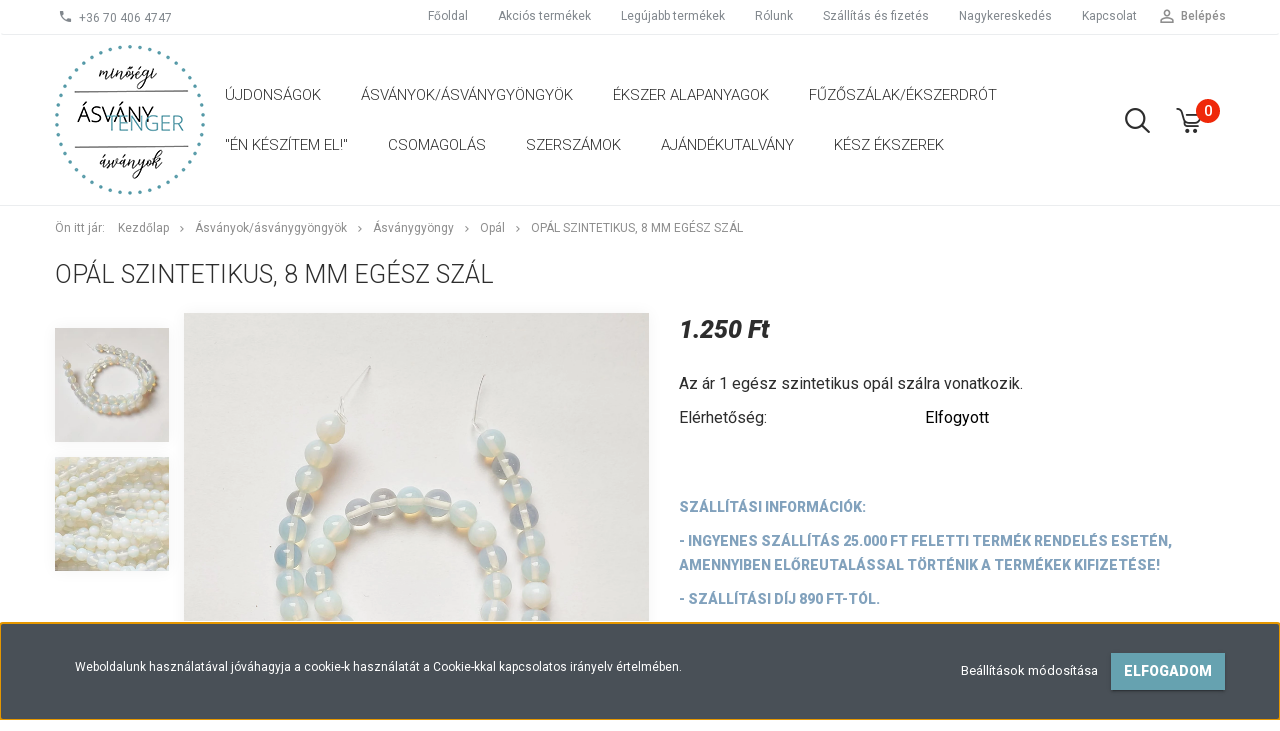

--- FILE ---
content_type: text/html; charset=UTF-8
request_url: https://www.asvanytenger.hu/opal-szintetikus-8-mm-egesz-szal-768
body_size: 18069
content:
<!DOCTYPE html>
<!--[if lt IE 7]>      <html class="no-js lt-ie10 lt-ie9 lt-ie8 lt-ie7" lang="hu" dir="ltr"> <![endif]-->
<!--[if IE 7]>         <html class="no-js lt-ie10 lt-ie9 lt-ie8" lang="hu" dir="ltr"> <![endif]-->
<!--[if IE 8]>         <html class="no-js lt-ie10 lt-ie9" lang="hu" dir="ltr"> <![endif]-->
<!--[if IE 9]>         <html class="no-js lt-ie10" lang="hu" dir="ltr"> <![endif]-->
<!--[if gt IE 10]><!--> <html class="no-js" lang="hu" dir="ltr"> <!--<![endif]-->
<head>
    <title>Opál szintetikus </title>
    <meta charset="utf-8">
    <meta name="description" content="Opál szintetikus, 8 mm egész szál
Ár: 1.250 Ft">
    <meta name="robots" content="index, follow">
    <link rel="image_src" href="https://asvanytenger.cdn.shoprenter.hu/custom/asvanytenger/image/data/Op%C3%A1l/Op%C3%A1l%208%20mm.jpg.webp?lastmod=1668451164.1683807228">
    <meta property="og:title" content="Opál szintetikus, 8 mm egész szál" />
    <meta property="og:type" content="product" />
    <meta property="og:url" content="https://www.asvanytenger.hu/opal-szintetikus-8-mm-egesz-szal-768" />
    <meta property="og:image" content="https://asvanytenger.cdn.shoprenter.hu/custom/asvanytenger/image/cache/w1910h1000/Op%C3%A1l/Op%C3%A1l%208%20mm.jpg.webp?lastmod=1668451164.1683807228" />
    <meta property="og:description" content="Az ár 1 egész szintetikus opál szálra vonatkozik." />
    <link href="https://asvanytenger.cdn.shoprenter.hu/custom/asvanytenger/image/data/Favicon%20p%C3%B6tty.png?lastmod=1612519144.1683807228" rel="icon" />
    <link href="https://asvanytenger.cdn.shoprenter.hu/custom/asvanytenger/image/data/Favicon%20p%C3%B6tty.png?lastmod=1612519144.1683807228" rel="apple-touch-icon" />
    <base href="https://www.asvanytenger.hu:443" />
    <meta name="google-site-verification" content="v-daDm36-J73PfvtFQTHN-JVXQ-Yozhg8FQc6-Cn9cI" />

    <meta name="viewport" content="width=device-width, initial-scale=1">
            <link href="https://www.asvanytenger.hu/opal-szintetikus-8-mm-egesz-szal-768" rel="canonical">
    
            
                        <link rel="stylesheet" href="https://asvanytenger.cdn.shoprenter.hu/web/compiled/css/fancybox2.css?v=1768982352" media="screen">
            <link rel="stylesheet" href="https://asvanytenger.cdn.shoprenter.hu/custom/asvanytenger/catalog/view/theme/tokyo_glacierblue/style/1745484441.1537781973.0.1634663482.css?v=null.1683807228" media="screen">
        <script>
        window.nonProductQuality = 80;
    </script>
    <script src="//ajax.googleapis.com/ajax/libs/jquery/1.10.2/jquery.min.js"></script>
    <script>window.jQuery || document.write('<script src="https://asvanytenger.cdn.shoprenter.hu/catalog/view/javascript/jquery/jquery-1.10.2.min.js?v=1484139539"><\/script>')</script>

            
    
            
        <!-- Header JavaScript codes -->
            <script src="https://asvanytenger.cdn.shoprenter.hu/web/compiled/js/countdown.js?v=1768982351"></script>
                    <script src="https://asvanytenger.cdn.shoprenter.hu/web/compiled/js/legacy_newsletter.js?v=1768982351"></script>
                    <script src="https://asvanytenger.cdn.shoprenter.hu/web/compiled/js/base.js?v=1768982351"></script>
                    <script src="https://asvanytenger.cdn.shoprenter.hu/web/compiled/js/fancybox2.js?v=1768982351"></script>
                    <script src="https://asvanytenger.cdn.shoprenter.hu/web/compiled/js/before_starter2_productpage.js?v=1768982351"></script>
                    <script src="https://asvanytenger.cdn.shoprenter.hu/web/compiled/js/before_starter2_head.js?v=1768982351"></script>
                    <script src="https://asvanytenger.cdn.shoprenter.hu/web/compiled/js/base_bootstrap.js?v=1768982351"></script>
                    <script src="https://asvanytenger.cdn.shoprenter.hu/web/compiled/js/nanobar.js?v=1768982351"></script>
                    <!-- Header jQuery onLoad scripts -->
    <script>
        window.countdownFormat = '%D:%H:%M:%S';
        //<![CDATA[
        var BASEURL = 'https://www.asvanytenger.hu';
Currency = {"symbol_left":"","symbol_right":" Ft","decimal_place":0,"decimal_point":",","thousand_point":".","currency":"HUF","value":1};
var ShopRenter = ShopRenter || {}; ShopRenter.product = {"id":768,"sku":"2210810045T1","currency":"HUF","unitName":"db","price":1250,"name":"Op\u00e1l szintetikus, 8 mm eg\u00e9sz sz\u00e1l","brand":"","currentVariant":[],"parent":{"id":768,"sku":"2210810045T1","unitName":"db","price":1250,"name":"Op\u00e1l szintetikus, 8 mm eg\u00e9sz sz\u00e1l"}};

        $(document).ready(function(){
        // DOM ready
            
                $('.fancybox').fancybox({
                    maxWidth: 820,
                    maxHeight: 650,
                    afterLoad: function(){
                        wrapCSS = $(this.element).data('fancybox-wrapcss');
                        if(wrapCSS){
                            $('.fancybox-wrap').addClass(wrapCSS);
                        }
                    },
                    helpers: {
                        thumbs: {
                            width: 50,
                            height: 50
                        }
                    }
                });
                $('.fancybox-inline').fancybox({
                    maxWidth: 820,
                    maxHeight: 650,
                    type:'inline'
                });
                

        // /DOM ready
        });
        $(window).load(function(){
        // OnLoad
            
                var init_similar_products_Scroller = function() {
                    $("#similar_products .aurora-scroll-click-mode").each(function(){
                        var max=0;
                        $(this).find($(".list_prouctname")).each(function(){
                            var h = $(this).height();
                            max = h > max ? h : max;
                        });
                        $(this).find($(".list_prouctname")).each(function(){
                            $(this).height(max);
                        });
                    });

                    $("#similar_products .aurora-scroll-click-mode").auroraScroll({
                        autoMode: "click",
                        frameRate: 60,
                        speed: 2.5,
                        direction: -1,
                        elementClass: "product-snapshot",
                        pauseAfter: false,
                        horizontal: true,
                        visible: 5,
                        arrowsPosition: 1
                    }, function(){
                        initAurora();
                    });
                }
            


                init_similar_products_Scroller();
            


                var init_relatedproducts_Scroller = function() {
                    $("#relatedproducts .aurora-scroll-click-mode").each(function(){
                        var max=0;
                        $(this).find($(".list_prouctname")).each(function(){
                            var h = $(this).height();
                            max = h > max ? h : max;
                        });
                        $(this).find($(".list_prouctname")).each(function(){
                            $(this).height(max);
                        });
                    });

                    $("#relatedproducts .aurora-scroll-click-mode").auroraScroll({
                        autoMode: "click",
                        frameRate: 60,
                        speed: 2.5,
                        direction: -1,
                        elementClass: "product-snapshot",
                        pauseAfter: false,
                        horizontal: true,
                        visible: 5,
                        arrowsPosition: 1
                    }, function(){
                        initAurora();
                    });
                }
            


                init_relatedproducts_Scroller();
            

        // /OnLoad
        });
        //]]>
    </script>
    
        <script src="https://asvanytenger.cdn.shoprenter.hu/web/compiled/js/vue/manifest.bundle.js?v=1768982348"></script>
<script>
    var ShopRenter = ShopRenter || {};
    ShopRenter.onCartUpdate = function (callable) {
        document.addEventListener('cartChanged', callable)
    };
    ShopRenter.onItemAdd = function (callable) {
        document.addEventListener('AddToCart', callable)
    };
    ShopRenter.onItemDelete = function (callable) {
        document.addEventListener('deleteCart', callable)
    };
    ShopRenter.onSearchResultViewed = function (callable) {
        document.addEventListener('AuroraSearchResultViewed', callable)
    };
    ShopRenter.onSubscribedForNewsletter = function (callable) {
        document.addEventListener('AuroraSubscribedForNewsletter', callable)
    };
    ShopRenter.onCheckoutInitiated = function (callable) {
        document.addEventListener('AuroraCheckoutInitiated', callable)
    };
    ShopRenter.onCheckoutShippingInfoAdded = function (callable) {
        document.addEventListener('AuroraCheckoutShippingInfoAdded', callable)
    };
    ShopRenter.onCheckoutPaymentInfoAdded = function (callable) {
        document.addEventListener('AuroraCheckoutPaymentInfoAdded', callable)
    };
    ShopRenter.onCheckoutOrderConfirmed = function (callable) {
        document.addEventListener('AuroraCheckoutOrderConfirmed', callable)
    };
    ShopRenter.onCheckoutOrderPaid = function (callable) {
        document.addEventListener('AuroraOrderPaid', callable)
    };
    ShopRenter.onCheckoutOrderPaidUnsuccessful = function (callable) {
        document.addEventListener('AuroraOrderPaidUnsuccessful', callable)
    };
    ShopRenter.onProductPageViewed = function (callable) {
        document.addEventListener('AuroraProductPageViewed', callable)
    };
    ShopRenter.onMarketingConsentChanged = function (callable) {
        document.addEventListener('AuroraMarketingConsentChanged', callable)
    };
    ShopRenter.onCustomerRegistered = function (callable) {
        document.addEventListener('AuroraCustomerRegistered', callable)
    };
    ShopRenter.onCustomerLoggedIn = function (callable) {
        document.addEventListener('AuroraCustomerLoggedIn', callable)
    };
    ShopRenter.onCustomerUpdated = function (callable) {
        document.addEventListener('AuroraCustomerUpdated', callable)
    };
    ShopRenter.onCartPageViewed = function (callable) {
        document.addEventListener('AuroraCartPageViewed', callable)
    };
    ShopRenter.customer = {"userId":0,"userClientIP":"18.227.161.94","userGroupId":8,"customerGroupTaxMode":"gross","customerGroupPriceMode":"only_gross","email":"","phoneNumber":"","name":{"firstName":"","lastName":""}};
    ShopRenter.theme = {"name":"tokyo_glacierblue","family":"tokyo","parent":"bootstrap"};
    ShopRenter.shop = {"name":"asvanytenger","locale":"hu","currency":{"code":"HUF","rate":1},"domain":"asvanytenger.myshoprenter.hu"};
    ShopRenter.page = {"route":"product\/product","queryString":"opal-szintetikus-8-mm-egesz-szal-768"};

    ShopRenter.formSubmit = function (form, callback) {
        callback();
    };

    let loadedAsyncScriptCount = 0;
    function asyncScriptLoaded(position) {
        loadedAsyncScriptCount++;
        if (position === 'body') {
            if (document.querySelectorAll('.async-script-tag').length === loadedAsyncScriptCount) {
                if (/complete|interactive|loaded/.test(document.readyState)) {
                    document.dispatchEvent(new CustomEvent('asyncScriptsLoaded', {}));
                } else {
                    document.addEventListener('DOMContentLoaded', () => {
                        document.dispatchEvent(new CustomEvent('asyncScriptsLoaded', {}));
                    });
                }
            }
        }
    }
</script>


                    <script type="text/javascript" src="https://asvanytenger.cdn.shoprenter.hu/web/compiled/js/vue/customerEventDispatcher.bundle.js?v=1768982348"></script>




    
    
                
            
            <script>window.dataLayer=window.dataLayer||[];function gtag(){dataLayer.push(arguments)};var ShopRenter=ShopRenter||{};ShopRenter.config=ShopRenter.config||{};ShopRenter.config.googleConsentModeDefaultValue="denied";</script>                        <script type="text/javascript" src="https://asvanytenger.cdn.shoprenter.hu/web/compiled/js/vue/googleConsentMode.bundle.js?v=1768982348"></script>

            
            <!-- Google Tag Manager -->
<script>
  window.dataLayer = window.dataLayer || [];
  function gtag(){dataLayer.push(arguments);}
  gtag('js', new Date());

  gtag('config', 'AW-10989777197');
</script>
<!-- End Google Tag Manager -->
            
            
                <!--Global site tag(gtag.js)--><script async src="https://www.googletagmanager.com/gtag/js?id=AW-10989777197"></script><script>window.dataLayer=window.dataLayer||[];function gtag(){dataLayer.push(arguments);}
gtag('js',new Date());gtag('config','AW-10989777197',{"allow_enhanced_conversions":true});</script>    
    
</head>

<body id="body" class="bootstrap-body page-body flypage_body body-pathway-top desktop-device-body body-pathway-top tokyo_glacierblue-body" role="document">
            <!-- Google Tag Manager (noscript) -->
<!-- Global
<!-- End Google Tag Manager (noscript) -->
    
<div id="fb-root"></div>
<script>(function (d, s, id) {
        var js, fjs = d.getElementsByTagName(s)[0];
        if (d.getElementById(id)) return;
        js = d.createElement(s);
        js.id = id;
        js.src = "//connect.facebook.net/hu_HU/sdk/xfbml.customerchat.js#xfbml=1&version=v2.12&autoLogAppEvents=1";
        fjs.parentNode.insertBefore(js, fjs);
    }(document, "script", "facebook-jssdk"));
</script>



            

<!-- cached -->    <div id="first-login-nanobar-button">
    <img src="https://asvanytenger.cdn.shoprenter.hu/catalog/view/theme/default/image/cog-settings-grey.svg?v=null.1683807228" class="sr-cog" alt="" width="24" height="24"/>
</div>
<div id="firstLogNanobar" class="Fixed aurora-nanobar aurora-nanobar-firstlogin">
    <div class="aurora-nanobar-container">
        <span id="nanoTextCookies" class="aurora-nanobar-text"
              style="font-size: 12px;">Weboldalunk használatával jóváhagyja a cookie-k használatát a Cookie-kkal kapcsolatos irányelv értelmében.
        </span>
        <div class="aurora-nanobar-buttons-wrapper nanobar-buttons">
            <a id ="aurora-nanobar-settings-button" href="">
                <span>Beállítások módosítása</span>
            </a>
            <a id="auroraNanobarCloseCookies" href="" class="button btn btn-primary aurora-nanobar-btn" data-button-save-text="Beállítások mentése">
                <span>Elfogadom</span>
            </a>
        </div>
        <div class="aurora-nanobar-cookies" style="display: none;">
            <div class="form-group">
                <label><input type="checkbox" name="required_cookies" id="required-cookies" disabled="disabled" checked="checked" /> Szükséges cookie-k</label>
                <div class="cookies-help-text">
                    Ezek a cookie-k segítenek abban, hogy a webáruház használható és működőképes legyen.
                </div>
            </div>
            <div class="form-group">
                <label>
                    <input type="checkbox" name="marketing_cookies" id="marketing-cookies"
                             checked />
                    Marketing cookie-k
                </label>
                <div class="cookies-help-text">
                    Ezeket a cookie-k segítenek abban, hogy az Ön érdeklődési körének megfelelő reklámokat és termékeket jelenítsük meg a webáruházban.
                </div>
            </div>
        </div>
    </div>
</div>

<script>

    (function ($) {
        $(document).ready(function () {
            new AuroraNanobar.FirstLogNanobarCheckbox(jQuery('#firstLogNanobar'), 'bottom');
        });
    })(jQuery);

</script>
<!-- /cached -->
<!-- cached --><div id="freeShippingNanobar" class="Fixed aurora-nanobar aurora-nanobar-freeshipping">
    <div class="aurora-nanobar-container">
        <span id="auroraNanobarClose" class="aurora-nanobar-close-x"><i class="sr-icon-times"></i></span>
        <span id="nanoText" class="aurora-nanobar-text"></span>
    </div>
</div>

<script>$(document).ready(function(){document.nanobarInstance=new AuroraNanobar.FreeShippingNanobar($('#freeShippingNanobar'),'bottom','500','','1');});</script><!-- /cached -->
    
                <!-- cached -->




        







    
    
    <link media="screen and (max-width: 992px)" rel="stylesheet" href="https://asvanytenger.cdn.shoprenter.hu/catalog/view/javascript/jquery/jquery-mmenu/dist/css/jquery.mmenu.all.css?v=1484139539">
    <script src="https://asvanytenger.cdn.shoprenter.hu/catalog/view/javascript/jquery/jquery-mmenu/dist/js/jquery.mmenu.all.min.js?v=1484139539"></script>
        <script src="https://asvanytenger.cdn.shoprenter.hu/catalog/view/javascript/jquery/product_count_in_cart.js?v=1530610005"></script>

    <script>
        $(document).ready(function(){$('#menu-nav').mmenu({navbar:{title:'Menü'},extensions:["theme-dark","border-full"],offCanvas:{position:"left",zposition:"back"},counters:true,searchfield:{add:true,search:true,placeholder:'keresés',noResults:''}});function setLanguagesMobile(type){$('.'+type+'-change-mobile').click(function(e){e.preventDefault();$('#'+type+'_value_mobile').attr('value',$(this).data('value'));$('#mobile_'+type+'_form').submit();});}
setLanguagesMobile('language');setLanguagesMobile('currency');});    </script>

    <form action="index.php" method="post" enctype="multipart/form-data" id="mobile_currency_form">
        <input id="currency_value_mobile" type="hidden" value="" name="currency_id"/>
    </form>

    <form action="index.php" method="post" enctype="multipart/form-data" id="mobile_language_form">
        <input id="language_value_mobile" type="hidden" value="" name="language_code"/>
    </form>

    
    <div id="menu-nav">
        <ul>
                                            <li class="mm-title mm-group-title text-center"><span><i class="sr-icon-tags"></i> Kategóriák</span></li>
    
    <li>
    <a href="https://www.asvanytenger.hu/ujdonsagok-244">            <h3 class="category-list-link-text">Újdonságok</h3>
        </a>
    </li><li>
    <a href="https://www.asvanytenger.hu/asvany-258">            <h3 class="category-list-link-text">Ásványok/ásványgyöngyök</h3>
        </a>
            <ul><li>
    <a href="https://www.asvanytenger.hu/asvany-258/asvanyfuzer-138">            Ásványgyöngy
        </a>
            <ul><li>
    <a href="https://www.asvanytenger.hu/asvany-258/asvanyfuzer-138/achat-146">            Achát 
        </a>
    </li><li>
    <a href="https://www.asvanytenger.hu/asvany-258/asvanyfuzer-138/akvamarin-213">            Akvamarin
        </a>
    </li><li>
    <a href="https://www.asvanytenger.hu/asvany-258/asvanyfuzer-138/morganit-150">            Akvamarin-Morganit
        </a>
    </li><li>
    <a href="https://www.asvanytenger.hu/asvany-258/asvanyfuzer-138/amazonit-167">            Amazonit
        </a>
    </li><li>
    <a href="https://www.asvanytenger.hu/asvany-258/asvanyfuzer-138/ametiszt-161">            Ametiszt
        </a>
    </li><li>
    <a href="https://www.asvanytenger.hu/asvany-258/asvanyfuzer-138/ametrin-168">            Ametrin
        </a>
    </li><li>
    <a href="https://www.asvanytenger.hu/asvany-258/asvanyfuzer-138/angelit-asvanyfuzer-143">            Angelit
        </a>
    </li><li>
    <a href="https://www.asvanytenger.hu/asvany-258/asvanyfuzer-138/apatit-215">            Apatit
        </a>
    </li><li>
    <a href="https://www.asvanytenger.hu/asvany-258/asvanyfuzer-138/aragonit-438">            Aragonit
        </a>
    </li><li>
    <a href="https://www.asvanytenger.hu/asvany-258/asvanyfuzer-138/aasztrofillit-305">            Asztrofillit
        </a>
    </li><li>
    <a href="https://www.asvanytenger.hu/asvany-258/asvanyfuzer-138/aventurin-164">            Aventurin
        </a>
    </li><li>
    <a href="https://www.asvanytenger.hu/asvany-258/asvanyfuzer-138/borostyan-361">            Borostyán
        </a>
    </li><li>
    <a href="https://www.asvanytenger.hu/asvany-258/asvanyfuzer-138/bronit-155">            Bronzit
        </a>
    </li><li>
    <a href="https://www.asvanytenger.hu/asvany-258/asvanyfuzer-138/cirtin-153">            Cirtin
        </a>
    </li><li>
    <a href="https://www.asvanytenger.hu/asvany-258/asvanyfuzer-138/csaroit-220">            Csaroit
        </a>
    </li><li>
    <a href="https://www.asvanytenger.hu/asvany-258/asvanyfuzer-138/cseresznyekvarc-221">            Cseresznyekvarc
        </a>
    </li><li>
    <a href="https://www.asvanytenger.hu/asvany-258/asvanyfuzer-138/diopszid-323">            Diopszid
        </a>
    </li><li>
    <a href="https://www.asvanytenger.hu/asvany-258/asvanyfuzer-138/diorit-krizokolla-afrikai-turkiz-426">            Diorit, Krizokolla &quot;Afrikai türkiz&quot;
        </a>
    </li><li>
    <a href="https://www.asvanytenger.hu/asvany-258/asvanyfuzer-138/dumortierit-302">            Dumortierit
        </a>
    </li><li>
    <a href="https://www.asvanytenger.hu/asvany-258/asvanyfuzer-138/edesvizi-gyongy-408">            Édesvizi gyöngy
        </a>
    </li><li>
    <a href="https://www.asvanytenger.hu/asvany-258/asvanyfuzer-138/egyeb-asvanyok-356">            Egyéb ásványfüzérek
        </a>
    </li><li>
    <a href="https://www.asvanytenger.hu/asvany-258/asvanyfuzer-138/eperkvarc-231">            Eperkvarc 
        </a>
    </li><li>
    <a href="https://www.asvanytenger.hu/asvany-258/asvanyfuzer-138/gyongyok-334">            fagyöngy, Rudraksha, kókuszgyöngy
        </a>
    </li><li>
    <a href="https://www.asvanytenger.hu/asvany-258/asvanyfuzer-138/fluorit-159">            Fluorit
        </a>
    </li><li>
    <a href="https://www.asvanytenger.hu/asvany-258/asvanyfuzer-138/foszfosziderit-320">            Foszfosziderit 
        </a>
    </li><li>
    <a href="https://www.asvanytenger.hu/asvany-258/asvanyfuzer-138/fustkvarc-245">            Füstkvarc 
        </a>
    </li><li>
    <a href="https://www.asvanytenger.hu/asvany-258/asvanyfuzer-138/glaukofan-369">            Glaukofán
        </a>
    </li><li>
    <a href="https://www.asvanytenger.hu/asvany-258/asvanyfuzer-138/goldfluss-312">            Goldfluss, Blaufluss
        </a>
    </li><li>
    <a href="https://www.asvanytenger.hu/asvany-258/asvanyfuzer-138/granat-222">            Gránát
        </a>
    </li><li>
    <a href="https://www.asvanytenger.hu/asvany-258/asvanyfuzer-138/hegyikristaly-160">            Hegyikristály
        </a>
    </li><li>
    <a href="https://www.asvanytenger.hu/asvany-258/asvanyfuzer-138/heliotrop-190">            Heliotrop
        </a>
    </li><li>
    <a href="https://www.asvanytenger.hu/asvany-258/asvanyfuzer-138/hematit-196">            Hematit
        </a>
    </li><li>
    <a href="https://www.asvanytenger.hu/asvany-258/asvanyfuzer-138/hemimorfit-235">            Hemimorfit
        </a>
    </li><li>
    <a href="https://www.asvanytenger.hu/asvany-258/asvanyfuzer-138/tejkvarc-194">            Hókvarc
        </a>
    </li><li>
    <a href="https://www.asvanytenger.hu/asvany-258/asvanyfuzer-138/holdko-170">            Holdkő
        </a>
    </li><li>
    <a href="https://www.asvanytenger.hu/asvany-258/asvanyfuzer-138/howlit-192">            Howlit
        </a>
    </li><li>
    <a href="https://www.asvanytenger.hu/asvany-258/asvanyfuzer-138/iloit-243">            Iolit
        </a>
    </li><li>
    <a href="https://www.asvanytenger.hu/asvany-258/asvanyfuzer-138/jade-214">            Jade
        </a>
    </li><li>
    <a href="https://www.asvanytenger.hu/asvany-258/asvanyfuzer-138/jaspis-191">            Jáspis
        </a>
    </li><li>
    <a href="https://www.asvanytenger.hu/asvany-258/asvanyfuzer-138/kagylo-223">            Kagyló
        </a>
    </li><li>
    <a href="https://www.asvanytenger.hu/asvany-258/asvanyfuzer-138/kalcedon-300">            Kalcedon
        </a>
    </li><li>
    <a href="https://www.asvanytenger.hu/asvany-258/asvanyfuzer-138/kalcit-218">            Kalcit
        </a>
    </li><li>
    <a href="https://www.asvanytenger.hu/asvany-258/asvanyfuzer-138/karneol-148">            Karneol
        </a>
    </li><li>
    <a href="https://www.asvanytenger.hu/asvany-258/asvanyfuzer-138/kekkvarc-390">            Kékkvarc
        </a>
    </li><li>
    <a href="https://www.asvanytenger.hu/asvany-258/asvanyfuzer-138/kianit-149">            Kianit
        </a>
    </li><li>
    <a href="https://www.asvanytenger.hu/asvany-258/asvanyfuzer-138/korall-163">            Korall
        </a>
    </li><li>
    <a href="https://www.asvanytenger.hu/asvany-258/asvanyfuzer-138/krizolka-229">            Krizokolla
        </a>
    </li><li>
    <a href="https://www.asvanytenger.hu/asvany-258/asvanyfuzer-138/krizopraz-365">            Krizopráz
        </a>
    </li><li>
    <a href="https://www.asvanytenger.hu/asvany-258/asvanyfuzer-138/kunzit-240">            Kunzit
        </a>
    </li><li>
    <a href="https://www.asvanytenger.hu/asvany-258/asvanyfuzer-138/kvarcit-406">            Kvarcit &quot;Kínai amazonit&quot; 
        </a>
    </li><li>
    <a href="https://www.asvanytenger.hu/asvany-258/asvanyfuzer-138/labradorit-195">            Labradorit
        </a>
    </li><li>
    <a href="https://www.asvanytenger.hu/asvany-258/asvanyfuzer-138/lapis-lazuli-156">            Lápisz Lazuli
        </a>
    </li><li>
    <a href="https://www.asvanytenger.hu/asvany-258/asvanyfuzer-138/larimar-171">            Larimar
        </a>
    </li><li>
    <a href="https://www.asvanytenger.hu/asvany-258/asvanyfuzer-138/lavako-152">            Lávakő
        </a>
    </li><li>
    <a href="https://www.asvanytenger.hu/asvany-258/asvanyfuzer-138/lepidolit-219">            Lepidolit
        </a>
    </li><li>
    <a href="https://www.asvanytenger.hu/asvany-258/asvanyfuzer-138/magnezit-233">            Magnezit
        </a>
    </li><li>
    <a href="https://www.asvanytenger.hu/asvany-258/asvanyfuzer-138/malachit-216">            Malachit
        </a>
    </li><li>
    <a href="https://www.asvanytenger.hu/asvany-258/asvanyfuzer-138/mohaachat-197">            Mohaachát
        </a>
    </li><li>
    <a href="https://www.asvanytenger.hu/asvany-258/asvanyfuzer-138/mokait-172">            Mookait
        </a>
    </li><li>
    <a href="https://www.asvanytenger.hu/asvany-258/asvanyfuzer-138/napko-324">            Napkő
        </a>
    </li><li>
    <a href="https://www.asvanytenger.hu/asvany-258/asvanyfuzer-138/obszidian-212">            Obszidián
        </a>
    </li><li>
    <a href="https://www.asvanytenger.hu/asvany-258/asvanyfuzer-138/onix-166">            Ónix
        </a>
    </li><li>
    <a href="https://www.asvanytenger.hu/asvany-258/asvanyfuzer-138/opal-162">            Opál
        </a>
    </li><li>
    <a href="https://www.asvanytenger.hu/asvany-258/asvanyfuzer-138/peridot-285">            Peridot
        </a>
    </li><li>
    <a href="https://www.asvanytenger.hu/asvany-258/asvanyfuzer-138/pietersit-367">            Pietersit
        </a>
    </li><li>
    <a href="https://www.asvanytenger.hu/asvany-258/asvanyfuzer-138/pirit-295">            Pirit
        </a>
    </li><li>
    <a href="https://www.asvanytenger.hu/asvany-258/asvanyfuzer-138/prehnit-234">            Prehnit
        </a>
    </li><li>
    <a href="https://www.asvanytenger.hu/asvany-258/asvanyfuzer-138/riolit-315">            Riolit
        </a>
    </li><li>
    <a href="https://www.asvanytenger.hu/asvany-258/asvanyfuzer-138/folyami-ko-165">            River Stone
        </a>
    </li><li>
    <a href="https://www.asvanytenger.hu/asvany-258/asvanyfuzer-138/rodokrozit-145">            Rodokrozit
        </a>
    </li><li>
    <a href="https://www.asvanytenger.hu/asvany-258/asvanyfuzer-138/rodonit-217">            Rodonit
        </a>
    </li><li>
    <a href="https://www.asvanytenger.hu/asvany-258/asvanyfuzer-138/rozsakvarc-158">            Rózsakvarc
        </a>
    </li><li>
    <a href="https://www.asvanytenger.hu/asvany-258/asvanyfuzer-138/rubin-371">            Rubin
        </a>
    </li><li>
    <a href="https://www.asvanytenger.hu/asvany-258/asvanyfuzer-138/rubin-zoizit-293">            Rubin zoizit
        </a>
    </li><li>
    <a href="https://www.asvanytenger.hu/asvany-258/asvanyfuzer-138/rutilkvarc-224">            Rutilkvarc
        </a>
    </li><li>
    <a href="https://www.asvanytenger.hu/asvany-258/asvanyfuzer-138/shell-pearl-306">            Shell Pearl
        </a>
    </li><li>
    <a href="https://www.asvanytenger.hu/asvany-258/asvanyfuzer-138/shungit-288">            Shungit
        </a>
    </li><li>
    <a href="https://www.asvanytenger.hu/asvany-258/asvanyfuzer-138/emerald-232">            Smaragd
        </a>
    </li><li>
    <a href="https://www.asvanytenger.hu/asvany-258/asvanyfuzer-138/solyomszem-238">            Sólyomszem
        </a>
    </li><li>
    <a href="https://www.asvanytenger.hu/asvany-258/asvanyfuzer-138/spinel-151">            Spinel 
        </a>
    </li><li>
    <a href="https://www.asvanytenger.hu/asvany-258/asvanyfuzer-138/szelenit-358">            Szelenit
        </a>
    </li><li>
    <a href="https://www.asvanytenger.hu/asvany-258/asvanyfuzer-138/seraphinite-239">            Szerafinit
        </a>
    </li><li>
    <a href="https://www.asvanytenger.hu/asvany-258/asvanyfuzer-138/szerpentin-353">            Szerpentin
        </a>
    </li><li>
    <a href="https://www.asvanytenger.hu/asvany-258/asvanyfuzer-138/szodalit-169">            Szodalit
        </a>
    </li><li>
    <a href="https://www.asvanytenger.hu/asvany-258/asvanyfuzer-138/tanzanit-364">            Tanzanit
        </a>
    </li><li>
    <a href="https://www.asvanytenger.hu/asvany-258/asvanyfuzer-138/tigrisszem-154">            Tigrisszem
        </a>
    </li><li>
    <a href="https://www.asvanytenger.hu/asvany-258/asvanyfuzer-138/topaz-428">            Topáz
        </a>
    </li><li>
    <a href="https://www.asvanytenger.hu/asvany-258/asvanyfuzer-138/turkiz-147">            Türkiz
        </a>
    </li><li>
    <a href="https://www.asvanytenger.hu/asvany-258/asvanyfuzer-138/turmalin-211">            Turmalin
        </a>
    </li><li>
    <a href="https://www.asvanytenger.hu/asvany-258/asvanyfuzer-138/unakit-328">            Unakit
        </a>
    </li><li>
    <a href="https://www.asvanytenger.hu/asvany-258/asvanyfuzer-138/variszcit-436">            Variszcit
        </a>
    </li><li>
    <a href="https://www.asvanytenger.hu/asvany-258/asvanyfuzer-138/yooperlit-452">            Yooperlit
        </a>
    </li><li>
    <a href="https://www.asvanytenger.hu/asvany-258/asvanyfuzer-138/zafir-373">            Zafír
        </a>
    </li></ul>
    </li><li>
    <a href="https://www.asvanytenger.hu/asvany-258/asvanyok-meret-szerint-198">            Ásványok méret és típus szerint
        </a>
            <ul><li>
    <a href="https://www.asvanytenger.hu/asvany-258/asvanyok-meret-szerint-198/12-mm-asvanygyongy-352">            12 mm ásványgyöngy
        </a>
    </li><li>
    <a href="https://www.asvanytenger.hu/asvany-258/asvanyok-meret-szerint-198/egyeb-forma-248">            Egyéb forma
        </a>
    </li><li>
    <a href="https://www.asvanytenger.hu/asvany-258/asvanyok-meret-szerint-198/fazettalt-246">            Fazettált
        </a>
    </li><li>
    <a href="https://www.asvanytenger.hu/asvany-258/asvanyok-meret-szerint-198/heishi-309">            Heishi
        </a>
    </li><li>
    <a href="https://www.asvanytenger.hu/asvany-258/asvanyok-meret-szerint-198/matt-247">            Matt
        </a>
    </li><li>
    <a href="https://www.asvanytenger.hu/asvany-258/asvanyok-meret-szerint-198/2-mm-asvanygyongy-199">            2-3 mm ásványgyöngy
        </a>
    </li><li>
    <a href="https://www.asvanytenger.hu/asvany-258/asvanyok-meret-szerint-198/4-mm-asvanygyongy-200">            4  mm ásványgyöngy
        </a>
    </li><li>
    <a href="https://www.asvanytenger.hu/asvany-258/asvanyok-meret-szerint-198/6-mm-asvanygyongy-201">            6 mm ásványgyöngy
        </a>
    </li><li>
    <a href="https://www.asvanytenger.hu/asvany-258/asvanyok-meret-szerint-198/8-mm-asvanygyongy-202">            8 mm ásványgyöngy
        </a>
    </li><li>
    <a href="https://www.asvanytenger.hu/asvany-258/asvanyok-meret-szerint-198/10-mm-asvanygyongy-203">            10 mm ásványgyöngy
        </a>
    </li><li>
    <a href="https://www.asvanytenger.hu/asvany-258/asvanyok-meret-szerint-198/szemcse-nugget-204">            Szemcse, nugget, chips
        </a>
    </li><li>
    <a href="https://www.asvanytenger.hu/asvany-258/asvanyok-meret-szerint-198/kocka-teglalap-205">            kocka, téglalap
        </a>
    </li><li>
    <a href="https://www.asvanytenger.hu/asvany-258/asvanyok-meret-szerint-198/csillag-206">            csillag
        </a>
    </li><li>
    <a href="https://www.asvanytenger.hu/asvany-258/asvanyok-meret-szerint-198/ovalis-207">            ovális, lapos, henger, rondelle
        </a>
    </li></ul>
    </li><li>
    <a href="https://www.asvanytenger.hu/asvany-258/kaboson-174">            Kaboson
        </a>
            <ul><li>
    <a href="https://www.asvanytenger.hu/asvany-258/kaboson-174/achat-kaboson-451">            Achát kaboson
        </a>
    </li><li>
    <a href="https://www.asvanytenger.hu/asvany-258/kaboson-174/ametiszt-kaboson-178">            Ametiszt kaboson
        </a>
    </li><li>
    <a href="https://www.asvanytenger.hu/asvany-258/kaboson-174/apatit-kaboson-325">            Apatit kaboson
        </a>
    </li><li>
    <a href="https://www.asvanytenger.hu/asvany-258/kaboson-174/ametrin-kaboson-445">            Aventurin kaboson
        </a>
    </li><li>
    <a href="https://www.asvanytenger.hu/asvany-258/kaboson-174/csaroit-kaboson-455">            Csaroit kaboson
        </a>
    </li><li>
    <a href="https://www.asvanytenger.hu/asvany-258/kaboson-174/fluorit-kaboson-327">            Fluorit kaboson
        </a>
    </li><li>
    <a href="https://www.asvanytenger.hu/asvany-258/kaboson-174/kianit-kaboson-337">            Kianit kaboson
        </a>
    </li><li>
    <a href="https://www.asvanytenger.hu/asvany-258/kaboson-174/kunzit-kaboson-391">            Kunzit kaboson
        </a>
    </li><li>
    <a href="https://www.asvanytenger.hu/asvany-258/kaboson-174/labradorit-kaboson-175">            Labradorit kaboson
        </a>
    </li><li>
    <a href="https://www.asvanytenger.hu/asvany-258/kaboson-174/lapisz-lazuli-268">            Lápisz Lazuli
        </a>
    </li><li>
    <a href="https://www.asvanytenger.hu/asvany-258/kaboson-174/obszidian-kaboson-296">            Obszidián kaboson
        </a>
    </li><li>
    <a href="https://www.asvanytenger.hu/asvany-258/kaboson-174/onix-kulonleges-formak-183">            Ónix kaboson
        </a>
    </li><li>
    <a href="https://www.asvanytenger.hu/asvany-258/kaboson-174/opal-kaboson-448">            Opál kaboson
        </a>
    </li><li>
    <a href="https://www.asvanytenger.hu/asvany-258/kaboson-174/rubin-zoizit-kaboson-275">            Rubin Zoizit kaboson
        </a>
    </li><li>
    <a href="https://www.asvanytenger.hu/asvany-258/kaboson-174/szodalit-kaboson-412">            Szodalit kaboson
        </a>
    </li><li>
    <a href="https://www.asvanytenger.hu/asvany-258/kaboson-174/turkiz-kaboson-278">            Türkiz kaboson
        </a>
    </li></ul>
    </li><li>
    <a href="https://www.asvanytenger.hu/asvany-258/golyo-386">            Golyó
        </a>
    </li><li>
    <a href="https://www.asvanytenger.hu/asvany-258/marokko-389">            Marokkő
        </a>
    </li><li>
    <a href="https://www.asvanytenger.hu/asvany-258/medal-180">            Ásvány Medál
        </a>
    </li></ul>
    </li><li>
    <a href="https://www.asvanytenger.hu/ekszer-kiegeszitok-140">            <h3 class="category-list-link-text">Ékszer alapanyagok</h3>
        </a>
            <ul><li>
    <a href="https://www.asvanytenger.hu/ekszer-kiegeszitok-140/angyalszarny-340">            Angyalszárny
        </a>
    </li><li>
    <a href="https://www.asvanytenger.hu/ekszer-kiegeszitok-140/gomb-432">            Gomb
        </a>
    </li><li>
    <a href="https://www.asvanytenger.hu/ekszer-kiegeszitok-140/gyongykupak-262">            Gyöngykupak
        </a>
    </li><li>
    <a href="https://www.asvanytenger.hu/ekszer-kiegeszitok-140/konyvjelzo-374">            Könyvjelző
        </a>
    </li><li>
    <a href="https://www.asvanytenger.hu/ekszer-kiegeszitok-140/koztes-gyongy-291">            Köztes, gyöngy, cső
        </a>
    </li><li>
    <a href="https://www.asvanytenger.hu/ekszer-kiegeszitok-140/medaltarto-289">            Medáltartó
        </a>
    </li><li>
    <a href="https://www.asvanytenger.hu/ekszer-kiegeszitok-140/karika-karabiner">            Delfinkapocs, karika, zárak
        </a>
    </li><li>
    <a href="https://www.asvanytenger.hu/ekszer-kiegeszitok-140/csomofogo-szalvedo-stopper-255">            Csomórejtő, szálvédő, stopper
        </a>
    </li><li>
    <a href="https://www.asvanytenger.hu/ekszer-kiegeszitok-140/szerelopalca-stopper-fulbevalo-alap">            Szerelőpálca
        </a>
    </li><li>
    <a href="https://www.asvanytenger.hu/ekszer-kiegeszitok-140/fulbecalo-alap-fulbevalo-veg-257">            Fülbevaló alap, fülbevaló vég
        </a>
    </li><li>
    <a href="https://www.asvanytenger.hu/ekszer-kiegeszitok-140/fem-disz">            charm, fém medál, összekötő 
        </a>
    </li><li>
    <a href="https://www.asvanytenger.hu/ekszer-kiegeszitok-140/nikkelmentes">            Nikkelmentes
        </a>
    </li><li>
    <a href="https://www.asvanytenger.hu/ekszer-kiegeszitok-140/rozsdamentes-acel-alkatreszek-251">            Nemesacél alkatrészek
        </a>
    </li></ul>
    </li><li>
    <a href="https://www.asvanytenger.hu/fuzoszalak-141">            <h3 class="category-list-link-text">Fűzőszálak/ékszerdrót</h3>
        </a>
            <ul><li>
    <a href="https://www.asvanytenger.hu/fuzoszalak-141/bead-cord-fuzoszal-425">            Bead cord fűzőszál
        </a>
    </li><li>
    <a href="https://www.asvanytenger.hu/fuzoszalak-141/borszal-439">            Bőrszál
        </a>
    </li><li>
    <a href="https://www.asvanytenger.hu/fuzoszalak-141/ekszerdrot-227">            Ékszerdrót
        </a>
    </li><li>
    <a href="https://www.asvanytenger.hu/fuzoszalak-141/gumidamil-226">            Gumidamil
        </a>
            <ul><li>
    <a href="https://www.asvanytenger.hu/fuzoszalak-141/gumidamil-226/attetszo-gumidamil-423">            Áttetsző gumidamil
        </a>
    </li><li>
    <a href="https://www.asvanytenger.hu/fuzoszalak-141/gumidamil-226/beadalon-gumidamil-424">            Beadalon gumidamil
        </a>
    </li><li>
    <a href="https://www.asvanytenger.hu/fuzoszalak-141/gumidamil-226/lapos-szalas-gumidamil-420">            Lapos, szálas gumidamil
        </a>
    </li><li>
    <a href="https://www.asvanytenger.hu/fuzoszalak-141/gumidamil-226/stretch-magic-418">            Stretch Magic
        </a>
    </li></ul>
    </li><li>
    <a href="https://www.asvanytenger.hu/fuzoszalak-141/lanc-263">            Lánc
        </a>
    </li><li>
    <a href="https://www.asvanytenger.hu/fuzoszalak-141/nyilon-zsinor-346">            Nejlon zsinór
        </a>
            <ul><li>
    <a href="https://www.asvanytenger.hu/fuzoszalak-141/nyilon-zsinor-346/nejlon-zsinor-06-mm-378">            Nejlon zsinór 0,6 mm
        </a>
    </li><li>
    <a href="https://www.asvanytenger.hu/fuzoszalak-141/nyilon-zsinor-346/nejlon-zsinor-08-mm-381">            Nejlon zsinór 0,8 mm
        </a>
    </li><li>
    <a href="https://www.asvanytenger.hu/fuzoszalak-141/nyilon-zsinor-346/nejlon-zsinor-15-mm-384">            Nejlon zsinór 1,5 mm
        </a>
    </li></ul>
    </li><li>
    <a href="https://www.asvanytenger.hu/fuzoszalak-141/neylon-zsinor-343">            Selyem zsinór
        </a>
    </li><li>
    <a href="https://www.asvanytenger.hu/fuzoszalak-141/sodrony-225">            Sodrony
        </a>
    </li></ul>
    </li><li>
    <a href="https://www.asvanytenger.hu/en-keszitem-el-csomag-208">            <h3 class="category-list-link-text">&quot;Én készítem el!&quot;</h3>
        </a>
    </li><li>
    <a href="https://www.asvanytenger.hu/csomagolas-210">            <h3 class="category-list-link-text">Csomagolás</h3>
        </a>
    </li><li>
    <a href="https://www.asvanytenger.hu/szerszamok-249">            <h3 class="category-list-link-text">Szerszámok</h3>
        </a>
    </li><li>
    <a href="https://www.asvanytenger.hu/ajandekutalvany-349">            <h3 class="category-list-link-text">Ajándékutalvány</h3>
        </a>
    </li><li>
    <a href="https://www.asvanytenger.hu/kesz-ekszerek-394">            <h3 class="category-list-link-text">Kész ékszerek</h3>
        </a>
            <ul><li>
    <a href="https://www.asvanytenger.hu/kesz-ekszerek-394/csaroit-403">            Csaroit
        </a>
    </li><li>
    <a href="https://www.asvanytenger.hu/kesz-ekszerek-394/hackmanit-396">            Hackmanit
        </a>
    </li><li>
    <a href="https://www.asvanytenger.hu/kesz-ekszerek-394/hegyikristaly-414">            Hegyikristály
        </a>
    </li><li>
    <a href="https://www.asvanytenger.hu/kesz-ekszerek-394/topaz-434">            Topáz
        </a>
    </li><li>
    <a href="https://www.asvanytenger.hu/kesz-ekszerek-394/zafir-399">            Zafír
        </a>
    </li></ul>
    </li>

                        <li class="mm-title mm-group-title text-center"><span><i class="sr-icon-list"></i> Menüpontok</span></li>
    
                            <li class="informations-mobile-menu-item">
                <a href="https://www.asvanytenger.hu" target="_self">Főoldal</a>
                            </li>
                    <li class="informations-mobile-menu-item">
                <a href="https://www.asvanytenger.hu/index.php?route=product/list&amp;special=1" target="_self">Akciós termékek</a>
                            </li>
                    <li class="informations-mobile-menu-item">
                <a href="https://www.asvanytenger.hu/index.php?route=product/list&amp;latest=29" target="_self">Legújabb termékek</a>
                            </li>
                    <li class="informations-mobile-menu-item">
                <a href="https://www.asvanytenger.hu/rolunk-32" target="_self">Rólunk</a>
                            </li>
                    <li class="informations-mobile-menu-item">
                <a href="https://www.asvanytenger.hu/szallitas_6" target="_self">Szállítás és fizetés</a>
                            </li>
                    <li class="informations-mobile-menu-item">
                <a href="https://www.asvanytenger.hu/nagykereskedelem-47" target="_self">Nagykereskedés</a>
                            </li>
                    <li class="informations-mobile-menu-item">
                <a href="https://www.asvanytenger.hu/index.php?route=information/contact" target="_self">Kapcsolat</a>
                            </li>
            
        
        
                            <li class="mm-title mm-group-title text-center"><span><i class="sr-icon-user"></i> Belépés és Regisztráció</span></li>
            <li class="customer-mobile-menu-item">
                <a href="index.php?route=account/login">Belépés</a>
            </li>
            <li class="customer-mobile-menu-item">
                <a href="index.php?route=account/create">Regisztráció</a>
            </li>
            

            
        </ul>
    </div>

<div id="mobile-nav"
     class="responsive-menu Fixed hidden-print mobile-menu-orientation-left">
        <a class="mobile-headers mobile-content-header" href="#menu-nav">
        <i class="sr-icon-hamburger-menu mobile-headers-icon"></i>
        <span class="mobile-headers-title">Menü</span>
    </a>
    <div class="mobile-headers mobile-logo">
                    <a class="mobile-logo-link" href="/"><img style="border: 0; max-width: 80px;" src="https://asvanytenger.cdn.shoprenter.hu/custom/asvanytenger/image/cache/w80h80m00/k%C3%B6r%20log%C3%B3%20p%C3%B6tty%C3%B6s%20fekete.png?v=1612615380" title="Ásványtenger Webáruház" alt="Ásványtenger Webáruház" /></a>
            </div>
            <a class="mobile-headers mobile-search-link search-popup-btn" data-toggle="collapse" data-target="#search-popup-wrapper">
            <i class="sr-icon-search mobile-headers-icon"></i>
        </a>
                <a class="mobile-headers mobile-cart-link" data-toggle="collapse" data-target="#module_cart">
            <i class="icon-sr-cart icon-sr-cart-7 mobile-headers-icon"></i>
            <div class="mobile-cart-product-count mobile-cart-empty hidden-md">
            </div>
        </a>
    </div>
<!-- /cached -->
<!-- page-wrap -->
<div class="page-wrap">


    <div id="SR_scrollTop"></div>

    <!-- header -->
    <header class="desktop-logo-hidden">
                                <nav class="navbar header-navbar hidden-sm hidden-xs">
                <div class="container">
                    <div class="header-navbar-container">
                                                    <div class="header-phone"><i class="sr-icon-phone"></i> <a href="tel:+36704064747"> +36 70 406 4747 </a></div>
                                                                            
                            
                                                <div class="header-topmenu">
                            <div id="topmenu-nav">
                                <div class="header-col header-col-login">
                                    <!-- cached -->    <ul id="login_wrapper" class="nav navbar-nav navbar-right login-list">
                    <li class="login-list-item">
    <a href="index.php?route=account/login" title="Belépés">Belépés</a>
</li>
<li class="create-list-item">
    <a href="index.php?route=account/create" title="Regisztráció">Regisztráció</a>
</li>            </ul>
<!-- /cached -->
                                </div>
                                <div class="header-col header-col-headerlinks">
                                    <!-- cached -->    <ul class="nav navbar-nav headermenu-list" role="menu">
                    <li>
                <a href="https://www.asvanytenger.hu"
                   target="_self"
                                        title="Főoldal">
                    Főoldal
                </a>
                            </li>
                    <li>
                <a href="https://www.asvanytenger.hu/index.php?route=product/list&amp;special=1"
                   target="_self"
                                        title="Akciós termékek">
                    Akciós termékek
                </a>
                            </li>
                    <li>
                <a href="https://www.asvanytenger.hu/index.php?route=product/list&amp;latest=29"
                   target="_self"
                                        title="Legújabb termékek">
                    Legújabb termékek
                </a>
                            </li>
                    <li>
                <a href="https://www.asvanytenger.hu/rolunk-32"
                   target="_self"
                                        title="Rólunk">
                    Rólunk
                </a>
                            </li>
                    <li>
                <a href="https://www.asvanytenger.hu/szallitas_6"
                   target="_self"
                                        title="Szállítás és fizetés">
                    Szállítás és fizetés
                </a>
                            </li>
                    <li>
                <a href="https://www.asvanytenger.hu/nagykereskedelem-47"
                   target="_self"
                                        title="Nagykereskedés">
                    Nagykereskedés
                </a>
                            </li>
                    <li>
                <a href="https://www.asvanytenger.hu/index.php?route=information/contact"
                   target="_self"
                                        title="Kapcsolat">
                    Kapcsolat
                </a>
                            </li>
            </ul>
    <!-- /cached -->
                                </div>
                            </div>
                        </div>
                    </div>
                </div>
            </nav>
            <div class="header-bottom sticky-head">
                <div class="container">
                    <div class="header-container">
                        <!-- cached --><div id="logo" class="module content-module header-position logo-module logo-image hide-top">
            <a href="/"><img style="border: 0; max-width: 150px;" src="https://asvanytenger.cdn.shoprenter.hu/custom/asvanytenger/image/cache/w150h150m00/logofeherhatter150.png?v=1687776357" title="Ásványtenger Webáruház" alt="Ásványtenger Webáruház" /></a>
        </div><!-- /cached -->
                        <div class="header-categories hidden-xs hidden-sm">
                            


                    
            <div id="module_category_wrapper" class="module-category-wrapper">
        <div id="category" class="module content-module header-position hide-top category-module hidden-xs hidden-sm" >
                <div class="module-head">
                        <h3 class="module-head-title">Kategóriák / Termékek</h3>
            </div>
                <div class="module-body">
                        <div id="category-nav">
            <ul class="category category_menu horizontal-basic cached">
    <li id="cat_244" class="item category-list module-list even">
    <a href="https://www.asvanytenger.hu/ujdonsagok-244" class="category-list-link module-list-link">
                    <h3 class="category-list-link-text">Újdonságok</h3>
        </a>
    </li><li id="cat_258" class="item category-list module-list parent odd">
    <a href="https://www.asvanytenger.hu/asvany-258" class="category-list-link module-list-link">
                    <h3 class="category-list-link-text">Ásványok/ásványgyöngyök</h3>
        </a>
    </li><li id="cat_140" class="item category-list module-list parent even">
    <a href="https://www.asvanytenger.hu/ekszer-kiegeszitok-140" class="category-list-link module-list-link">
                    <h3 class="category-list-link-text">Ékszer alapanyagok</h3>
        </a>
    </li><li id="cat_141" class="item category-list module-list parent odd">
    <a href="https://www.asvanytenger.hu/fuzoszalak-141" class="category-list-link module-list-link">
                    <h3 class="category-list-link-text">Fűzőszálak/ékszerdrót</h3>
        </a>
    </li><li id="cat_208" class="item category-list module-list even">
    <a href="https://www.asvanytenger.hu/en-keszitem-el-csomag-208" class="category-list-link module-list-link">
                    <h3 class="category-list-link-text">&quot;Én készítem el!&quot;</h3>
        </a>
    </li><li id="cat_210" class="item category-list module-list odd">
    <a href="https://www.asvanytenger.hu/csomagolas-210" class="category-list-link module-list-link">
                    <h3 class="category-list-link-text">Csomagolás</h3>
        </a>
    </li><li id="cat_249" class="item category-list module-list even">
    <a href="https://www.asvanytenger.hu/szerszamok-249" class="category-list-link module-list-link">
                    <h3 class="category-list-link-text">Szerszámok</h3>
        </a>
    </li><li id="cat_349" class="item category-list module-list odd">
    <a href="https://www.asvanytenger.hu/ajandekutalvany-349" class="category-list-link module-list-link">
                    <h3 class="category-list-link-text">Ajándékutalvány</h3>
        </a>
    </li><li id="cat_394" class="item category-list module-list parent even">
    <a href="https://www.asvanytenger.hu/kesz-ekszerek-394" class="category-list-link module-list-link">
                    <h3 class="category-list-link-text">Kész ékszerek</h3>
        </a>
    </li>
</ul>
            <div class="clearfix"></div>
        </div>
            </div>
                                </div>
                </div>
    
                        </div>
                                                <div class="header-col-search hidden-sm hidden-xs">
                            <button class="btn btn-link btn-sm search-popup-btn search-popup-btn-open" id="search-popup-btn-open" type="button" data-toggle="collapse" data-target="#search-popup-wrapper"><i class="sr-icon-search"></i></button>
                        </div>
                                                                        <div class="header-col-nonfloat header-col-cart">
                            <hx:include src="/_fragment?_path=_format%3Dhtml%26_locale%3Den%26_controller%3Dmodule%252Fcart&amp;_hash=CrYHtoRz%2BOsiFnice8RUUyIyDsYv5r08cOpcHkyrbZc%3D"></hx:include>
                        </div>
                    </div>
                </div>
            </div>
            </header>
    <!-- /header -->
    <div id="menu-overlay" class="menu-overlay"></div>

    
    <!-- cached -->
    
            <!-- pathway -->
        <section class="pathway-container">
            <div class="container">
                                <div itemscope itemtype="http://schema.org/BreadcrumbList">
            <span id="home" class="pw-item pw-item-home">Ön itt jár:</span>
                            <span class="pw-item pw-sep pw-sep-first">
                    <span></span>
                </span>
                <span class="pw-item" itemprop="itemListElement" itemscope itemtype="http://schema.org/ListItem">
                                            <a class="pw-link" itemprop="item" href="https://www.asvanytenger.hu">
                            <span itemprop="name">Kezdőlap</span>
                        </a>
                        <meta itemprop="position" content="1" />
                                    </span>
                            <span class="pw-item pw-sep">
                    <span> > </span>
                </span>
                <span class="pw-item" itemprop="itemListElement" itemscope itemtype="http://schema.org/ListItem">
                                            <a class="pw-link" itemprop="item" href="https://www.asvanytenger.hu/asvany-258">
                            <span itemprop="name">Ásványok/ásványgyöngyök</span>
                        </a>
                        <meta itemprop="position" content="2" />
                                    </span>
                            <span class="pw-item pw-sep">
                    <span> > </span>
                </span>
                <span class="pw-item" itemprop="itemListElement" itemscope itemtype="http://schema.org/ListItem">
                                            <a class="pw-link" itemprop="item" href="https://www.asvanytenger.hu/asvany-258/asvanyfuzer-138">
                            <span itemprop="name">Ásványgyöngy</span>
                        </a>
                        <meta itemprop="position" content="3" />
                                    </span>
                            <span class="pw-item pw-sep">
                    <span> > </span>
                </span>
                <span class="pw-item" itemprop="itemListElement" itemscope itemtype="http://schema.org/ListItem">
                                            <a class="pw-link" itemprop="item" href="https://www.asvanytenger.hu/asvany-258/asvanyfuzer-138/opal-162">
                            <span itemprop="name">Opál</span>
                        </a>
                        <meta itemprop="position" content="4" />
                                    </span>
                            <span class="pw-item pw-sep">
                    <span> > </span>
                </span>
                <span class="pw-item pw-item-last" itemprop="itemListElement" itemscope itemtype="http://schema.org/ListItem">
                                            <h2 class="pw-item-last-h">
                                            <a class="pw-link" itemprop="item" href="https://www.asvanytenger.hu/opal-szintetikus-8-mm-egesz-szal-768">
                            <span itemprop="name">Opál szintetikus, 8 mm egész szál</span>
                        </a>
                        <meta itemprop="position" content="5" />
                                            </h2>
                                    </span>
                    </div>
    
            </div>
        </section>
        <!-- /pathway -->
    
<!-- /cached -->


    <!-- main -->
    <main>
        <div id="mobile-filter-position"></div>

    
                
    <!-- .container -->
    <div class="container product-page-container">
        <!-- .row -->
        <div class="row product-page-row">
            <section class="col-sm-12 product-page-col">
                
                <div id="content" class="flypage" itemscope itemtype="//schema.org/Product">
                    
                    
    
    
                                    <script type="text/javascript">
            $().ready(function(){
                if($('#productimages_wrapper').parent('.position_5_wrapper').length == 0){
                    $('.product-page-images').hide();
                    $('.product-page-right').removeClass('col-xs-12 col-sm-6 col-md-6 product-page-right').addClass('col-xs-12 col-sm-7 col-md-7 product-page-right');
                }
            });
        </script>
    
    
                    <div class="top product-page-top">
            <div class="center product-page-center">
                <h1 class="product-page-heading">
                    <span class="product-page-product-name" itemprop="name">Opál szintetikus, 8 mm egész szál</span>
                </h1>
            </div>
        </div>
    
        <div class="middle more-images-position-image-left">

        <div class="row product-content-columns">
            <section class="col-md-12 col-sm-12 col-xs-12 column-content one-column-content column-content-left">
                <div class="row product-content-column-left">
                                            <div class="col-xs-12 col-sm-1 col-md-1 product-page-images"></div>
                                        <div class="col-xs-12 col-sm-5 col-md-5 product-page-left">
                        <div class="product-image-box">
                            <div class="product-image">
                                    

<div class="product_badges horizontal-orientation">
    </div>


    <div id="product-image-container">
    <a href="https://asvanytenger.cdn.shoprenter.hu/custom/asvanytenger/image/cache/w1800h1000wt1/Op%C3%A1l/Op%C3%A1l%208%20mm.jpg.webp?lastmod=1668451164.1683807228"
       title="Kép 1/3 - opál"
       class="product-image-link  fancybox-product" id="prod_image_link"
       data-fancybox-group="gallery">
        <img class="product-image-img" itemprop="image" src="https://asvanytenger.cdn.shoprenter.hu/custom/asvanytenger/image/cache/w1840h1840wt1/Op%C3%A1l/Op%C3%A1l%208%20mm.jpg.webp?lastmod=1668451164.1683807228" data-index="0" title="opál" alt="opál" id="image"/>
                    <span class="enlarge">Katt rá a felnagyításhoz</span>
            </a>

    </div>

    

<script>
var $prodImageLink = $("#prod_image_link");
var imageTitle = $prodImageLink.attr("title");


$(document).ready(function () {
    $prodImageLink.click(function () {
        $(this).attr("title", imageTitle);
    });
    $(".fancybox-product").fancybox({
        maxWidth: 1800,
        maxHeight: 1000,
        live: false,
        
        helpers: {
            thumbs: {
                width: 50,
                height: 50
            }
        },
        tpl: {
            next: '<a title="Következő" class="fancybox-nav fancybox-next"><span></span></a>',
            prev: '<a title="Előző" class="fancybox-nav fancybox-prev"><span></span></a>'
        }
    });
});
</script>




                            </div>
                            <div class="clearfix"></div>
                            <div class="position_5_wrapper">
            <div id="productimages_wrapper" class="invisible">
        <div id="productimages" class="product-images-module ">
            <div class="module-head">
                <h3 class="module-head-title">További képek</h3>
            </div>
            <div class="module-body">
                <div class="productimages">
                                            <div class="one_productimage scrollertd">
                                                        <a href="https://asvanytenger.cdn.shoprenter.hu/custom/asvanytenger/image/cache/w1800h1000wt1/Op%C3%A1l/Op%C3%A1l%208%20mm%202.jpg.webp?lastmod=1614980286.1683807228" title="Kép 2/3 - opál ásványgyöngy"
                               class="fancybox-product" data-fancybox-group="gallery">                                <img src="https://asvanytenger.cdn.shoprenter.hu/custom/asvanytenger/image/cache/w220h220wt1/Op%C3%A1l/Op%C3%A1l%208%20mm%202.jpg.webp?lastmod=1614980286.1683807228" class="product-secondary-image  "   data-index="0" data-popup="https://asvanytenger.cdn.shoprenter.hu/custom/asvanytenger/image/cache/w1800h1000wt1/Op%C3%A1l/Op%C3%A1l%208%20mm%202.jpg.webp?lastmod=1614980286.1683807228" data-secondary_src="https://asvanytenger.cdn.shoprenter.hu/custom/asvanytenger/image/cache/w1840h1840wt1/Op%C3%A1l/Op%C3%A1l%208%20mm%202.jpg.webp?lastmod=1614980286.1683807228" title="opál ásványgyöngy" alt="opál ásványgyöngy"/>
                                </a>                        </div>
                                            <div class="one_productimage scrollertd">
                                                        <a href="https://asvanytenger.cdn.shoprenter.hu/custom/asvanytenger/image/cache/w1800h1000wt1/Op%C3%A1l/Op%C3%A1l%20sok.jpg.webp?lastmod=1614980286.1683807228" title="Kép 3/3 - opál ásványgyöngy"
                               class="fancybox-product" data-fancybox-group="gallery">                                <img src="https://asvanytenger.cdn.shoprenter.hu/custom/asvanytenger/image/cache/w220h220wt1/Op%C3%A1l/Op%C3%A1l%20sok.jpg.webp?lastmod=1614980286.1683807228" class="product-secondary-image  "   data-index="1" data-popup="https://asvanytenger.cdn.shoprenter.hu/custom/asvanytenger/image/cache/w1800h1000wt1/Op%C3%A1l/Op%C3%A1l%20sok.jpg.webp?lastmod=1614980286.1683807228" data-secondary_src="https://asvanytenger.cdn.shoprenter.hu/custom/asvanytenger/image/cache/w1840h1840wt1/Op%C3%A1l/Op%C3%A1l%20sok.jpg.webp?lastmod=1614980286.1683807228" title="opál ásványgyöngy" alt="opál ásványgyöngy"/>
                                </a>                        </div>
                                    </div>
            </div>
        </div>
    </div>

    <script type="text/javascript">
    $(window).load(function() {
        if ($(window).width() > 767) {
            $('.position_5_wrapper').find(".productimages").auroraScroll({
                autoMode: "click",
                frameRate: 60,
                speed: 2.5,
                direction: 1,
                elementClass: "one_productimage",
                pauseAfter: false,
                horizontal: false,
                visible: '4',
                arrowsPosition: 1
            });
        }
    });
    </script>

<script>$(window).load(function(){$('#productimages_wrapper').removeClass("invisible");var videoParent=$('.video-image').parents();$(videoParent[0]).addClass('video-outer');var svgfile='<span class="video-btn"><svg xmlns="https://www.w3.org/2000/svg" xmlns:xlink="http://www.w3.org/1999/xlink" version="1.1" id="Capa_1" x="0px" y="0px" viewBox="0 0 142.448 142.448" style="enable-background:new 0 0 142.448 142.448;" xml:space="preserve">\n'+'<g>\n'+'\t<path style="fill:#1D1D1B;" d="M142.411,68.9C141.216,31.48,110.968,1.233,73.549,0.038c-20.361-0.646-39.41,7.104-53.488,21.639   C6.527,35.65-0.584,54.071,0.038,73.549c1.194,37.419,31.442,67.667,68.861,68.861c0.779,0.025,1.551,0.037,2.325,0.037   c19.454,0,37.624-7.698,51.163-21.676C135.921,106.799,143.033,88.377,142.411,68.9z M111.613,110.336   c-10.688,11.035-25.032,17.112-40.389,17.112c-0.614,0-1.228-0.01-1.847-0.029c-29.532-0.943-53.404-24.815-54.348-54.348   c-0.491-15.382,5.122-29.928,15.806-40.958c10.688-11.035,25.032-17.112,40.389-17.112c0.614,0,1.228,0.01,1.847,0.029   c29.532,0.943,53.404,24.815,54.348,54.348C127.91,84.76,122.296,99.306,111.613,110.336z"/>\n'+'\t<path style="fill:#1D1D1B;" d="M94.585,67.086L63.001,44.44c-3.369-2.416-8.059-0.008-8.059,4.138v45.293   c0,4.146,4.69,6.554,8.059,4.138l31.583-22.647C97.418,73.331,97.418,69.118,94.585,67.086z"/>\n'+'</g>\n'+'</span>';$('.video-outer').prepend(svgfile);});</script>
    </div>

                                                    </div>
                    </div>
                    <div class="col-xs-12 col-sm-6 col-md-6 product-page-right">
                        
                                                                                     <div class="product-page-price-wrapper"  itemprop="offers" itemscope itemtype="//schema.org/Offer" >
                <div class="product-page-price">
            <div class="product-page-price-label">
                                    Ár:
                            </div>
            <div class="price_row price_row_2">
        <span class="price price_color product_table_price">1.250 Ft</span>
                        <meta itemprop="price" content="1250"/>
            <meta itemprop="priceValidUntil" content="2027-01-21"/>
            <link itemprop="url" href="https://www.asvanytenger.hu/opal-szintetikus-8-mm-egesz-szal-768"/>
                </div>

            
                            <meta content="HUF" itemprop="pricecurrency"/>
                <meta itemprop="category" content="Opál"/>
                <link itemprop="availability" href="http://schema.org/OutOfStock"/>
                    </div>
                    </div>

                                                <div class="position_1_wrapper">
 <table class="product_parameters">
          
          
          
            <tr class="product-parameter-row product-short-description-row">
	<td colspan="2" class="param-value product-short-description">
	Az ár 1 egész szintetikus opál szálra vonatkozik.	</td>
  </tr>

          
	<tr class="product-parameter-row productstock-param-row stock_status_id-12">
	<td class="param-label productstock-param">Elérhetőség:</td>
	<td class="param-value productstock-param"><span style="color:#000;">Elfogyott</span></td>
    </tr>

     </table>
</div>

                        
                        <div class="product_cart_box">
                            <div class="product_cart_box_inner">
                                <form action="https://www.asvanytenger.hu/index.php?route=checkout/cart" method="post" enctype="multipart/form-data" id="product">

                                    
                                                                                                                
                                    
                                    <div class="product_table_addtocart_wrapper">
    
    <div class="clearfix"></div>
            <div>
        <input type="hidden" name="product_id" value="768"/>
        <input type="hidden" name="product_collaterals" value=""/>
        <input type="hidden" name="product_addons" value=""/>
        <input type="hidden" name="redirect" value="https://www.asvanytenger.hu/index.php?route=product/product&amp;product_id=768"/>
            </div>
</div>
<script>
    if($('.notify-request').length) {
      $('#body').on('keyup keypress', '.quantity_to_cart.quantity-to-cart', function(e){
        if(e.which === 13 ) {
          return false;
        }
      });
    }

    ;$(function(){
        $(window).on("beforeunload",function(){
            $("a.button-add-to-cart:not(.disabled)").removeAttr('href').addClass('disabled button-disabled');
        });
    });
</script>
    <script>
        (function () {
            var clicked = false;
            var loadingClass = 'cart-loading';

            $('#add_to_cart').click(function clickFixed(event) {

                if (clicked === true) {
                    return false;
                }

                if (window.AjaxCart === undefined) {
                    var $this = $(this);
                    clicked = true;
                    $this.addClass(loadingClass);
                    event.preventDefault();

                    $(document).on('cart#listener-ready', function () {
                        clicked = false;
                        event.target.click();
                        $this.removeClass(loadingClass);
                    });
                }
            });
        })()
    </script>


                                </form>
                            </div>
                        </div>
                        <!-- cached -->


                    
            <div id="module_customcontent_wrapper" class="module-customcontent-wrapper">
        <div id="customcontent" class="module content-module home-position customcontent hide-top" >
                <div class="module-head">
                        <h4 class="module-head-title">Ingyenes szállítás 20.000 Ft feletti rendelés esetén</h4>
            </div>
                <div class="module-body">
                        <p><span style="font-size:14px;"><span style="color:#339999;"><strong style="text-transform:uppercase; color: #82a2bd">SZÁLLÍTÁSI INFORMÁCIÓk:</strong></span></span>
</p>
<p><span style="font-size:14px;"><span style="color:#339999;"><strong style="text-transform:uppercase; color: #82a2bd">- Ingyenes szállítás 25.000 Ft feletti termék rendelés esetén, amennyiben előreutalással történik a termékek kifizetése!</strong></span></span>
</p>
<p><span style="font-size:14px;"><span style="color:#339999;"><strong style="text-transform:uppercase; color: #82a2bd">- Szállítási díj 890 Ft-tól.</strong></span></span>
</p>
<p><span style="font-size:14px;"><span style="color:#339999;"><strong style="text-transform:uppercase; color: #82a2bd">- Minimális rendelési összeg 3000 Ft!</strong></span></span>
</p>
            </div>
            </div>
                </div>
    <!-- /cached -->

                    </div>
                </div>
            </section>
                    </div>
        <div class="row main-product-bottom-position-wrapper">
            <div class="col-md-12 col-sm-12 col-xs-12 main-product-bottom-position">
                
            </div>
        </div>
        <div class="row product-positions">
            <section class="col-md-12 col-sm-12 col-xs-12 column-content one-column-content product-one-column-content">
            
            <div class="position_2_wrapper">
    <div class="position-2-container">
        


                    
    <div id="productdescriptionnoparameters_wrapper" class="module-productdescriptionnoparameters-wrapper">
    <div id="productdescriptionnoparameters" class="module home-position product-position productdescriptionnoparameters" >
                <div class="module-head">
            <h3 class="module-head-title">Leírás</h3>        </div>
                <div class="module-body">
                        <span class="product_desc" itemprop="description"><p><p>A sintetikus opál szál hossza kb. 39-40 cm és kb. 47-48 ásványgyöngyöt tartalmaz.
</p>
<p>A gyöngyfüzér ékszerek készítéséhez használható.
</p>
<p>A képen látható gyöngyfüzér színe kis mértékben eltérhet.
</p>
</p></span>
            </div>
                                </div>
                </div>
    
        


        

        
        <div id="socail_media" class="social-share-module">
	<div class="fb-like" data-href="http://asvanytenger.hu/opal-szintetikus-8-mm-egesz-szal-768" data-send="false" data-layout="button_count" data-width="90" data-show-faces="false" data-action="like" data-colorscheme="light" data-font="arial"></div>
</div>

        </div>
</div>

                        
                            <div class="product-after-tabs-position-wrapper">
                    <!-- cached -->


                    
            <div id="module_customcontent11_wrapper" class="module-customcontent11-wrapper">
        <div id="customcontent11" class="module content-module home-position customcontent hide-top" >
                <div class="module-head">
                        <h4 class="module-head-title">Ásványgyöngyök tulajdonságai</h4>
            </div>
                <div class="module-body">
                        <hr />
<p style="text-align: center;"><em>Az ásványgyöngyök természetes anyagból készülnek, így felületükön előfordulhat apró repedés törés.</em>
</p>

<p style="text-align: center;"><em>A gyöngyök mérete is különböző lehet.</em>
</p>

<p style="text-align: center;"><em>Amennyiben pl. 8 mm van feltüntetve az ásványgyöngy méreteként, előfordulhat, hogy a gyöngy 7,5-8,5 mm közé esik.</em>
</p>

<hr />
<p> 
</p>
            </div>
            </div>
                </div>
    <!-- /cached -->

                </div>
                            <div class="position_4_wrapper">
        <div class="position-4-container">
                            <!-- cached -->


    
            <div id="module_similar_products_wrapper" class="module-similar_products-wrapper">
        <div id="similar_products" class="module product-module home-position snapshot_vertical_direction product-position" >
                <div class="module-head">
            <h3 class="module-head-title">Hasonló termékek</h3>        </div>
                <div class="module-body">
                            <div class="aurora-scroll-mode aurora-scroll-click-mode product-snapshot-vertical snapshot_vertical snapshot-list-secondary-image list list_with_divs" id="similar_products_home_list"><div class="scrollertd product-snapshot list_div_item"><div class="snapshot_vertical_product " >
    
                                    <div class="list_picture">
        

<div class="product_badges horizontal-orientation">
    </div>
        
        <a class="img-thumbnail-link no-transition" href="https://www.asvanytenger.hu/opal-nugget-6-8-mm-egesz-szal-1454" title="Opál nugget 6-8 mm, egész szál">
            <img src="https://asvanytenger.cdn.shoprenter.hu/custom/asvanytenger/image/cache/w916h916/Op%C3%A1l/Opal-nugget/31122D0145-nug-1.jpg.webp?lastmod=1691324007.1683807228" class="img-thumbnail" title="Opál nugget 6-8 mm, egész szál" alt="Opál nugget 6-8 mm, egész szál" data-secondary-src="https://asvanytenger.cdn.shoprenter.hu/custom/asvanytenger/image/cache/w916h916/Op%C3%A1l/Opal-nugget/31122D0145-nug-2.jpg.webp?lastmod=1676886021.1683807228" data-original-src="https://asvanytenger.cdn.shoprenter.hu/custom/asvanytenger/image/cache/w916h916/Op%C3%A1l/Opal-nugget/31122D0145-nug-1.jpg.webp?lastmod=1691324007.1683807228"  />        </a>
    </div>
        <div class="snapshot-list-item list_prouctname">
    <a class="list-productname-link" href="https://www.asvanytenger.hu/opal-nugget-6-8-mm-egesz-szal-1454" title="Opál nugget 6-8 mm, egész szál">Opál nugget 6-8 mm, egész szál</a>
    
</div>


    <div class="snapshot-list-item list_prouctprice">
                    <span class="list_price">3.670 Ft</span>
                                    </div>

    <div class="list_actions">
        <div class="snapshot-list-item list_details">
    <a class="btn btn-default btn-block list-details-link" href="https://www.asvanytenger.hu/opal-nugget-6-8-mm-egesz-szal-1454">Részletek</a>
</div>

        <div class="snapshot-list-item list_addtocart">
    <input type="hidden" name="quantity" value="1"/><a rel="nofollow, noindex" href="https://www.asvanytenger.hu/index.php?route=checkout/cart&product_id=1454&quantity=1" data-product-id="1454" data-name="Opál nugget 6-8 mm, egész szál" data-price="3670.000026" data-quantity-name="db" data-price-without-currency="3670.00" data-currency="HUF" data-product-sku="31122D0145" data-brand=""  class="button btn btn-primary button-add-to-cart"><span>Kosárba</span></a>
</div>

        <input type="hidden" name="product_id" value="1454"/>

        <div class="clearfix"></div>
    </div>
</div>
</div><div class="scrollertd product-snapshot list_div_item"><div class="snapshot_vertical_product " >
    
                                    <div class="list_picture">
        

<div class="product_badges horizontal-orientation">
    </div>
        
        <a class="img-thumbnail-link no-transition" href="https://www.asvanytenger.hu/rozsaopal-6-mm-asvanygyongy-egesz-szal-3312" title="Rózsaopál 6 mm ásványgyöngy, egész szál">
            <img src="https://asvanytenger.cdn.shoprenter.hu/custom/asvanytenger/image/cache/w916h916/Op%C3%A1l/rozsaopal/7D231116D86-6mm-1.jpg.webp?lastmod=1716379232.1683807228" class="img-thumbnail" title="Rózsaopál 6 mm ásványgyöngy, egész szál" alt="Rózsaopál 6 mm ásványgyöngy, egész szál" data-secondary-src="https://asvanytenger.cdn.shoprenter.hu/custom/asvanytenger/image/cache/w916h916/Op%C3%A1l/rozsaopal/7D231116D86-6mm-2.jpg.webp?lastmod=1702926566.1683807228" data-original-src="https://asvanytenger.cdn.shoprenter.hu/custom/asvanytenger/image/cache/w916h916/Op%C3%A1l/rozsaopal/7D231116D86-6mm-1.jpg.webp?lastmod=1716379232.1683807228"  />        </a>
    </div>
        <div class="snapshot-list-item list_prouctname">
    <a class="list-productname-link" href="https://www.asvanytenger.hu/rozsaopal-6-mm-asvanygyongy-egesz-szal-3312" title="Rózsaopál 6 mm ásványgyöngy, egész szál">Rózsaopál 6 mm ásványgyöngy, egész szál</a>
    
</div>


    <div class="snapshot-list-item list_prouctprice">
                    <span class="list_price">4.770 Ft</span>
                                    </div>

    <div class="list_actions">
        <div class="snapshot-list-item list_details">
    <a class="btn btn-default btn-block list-details-link" href="https://www.asvanytenger.hu/rozsaopal-6-mm-asvanygyongy-egesz-szal-3312">Részletek</a>
</div>

        <div class="snapshot-list-item list_addtocart">
    <input type="hidden" name="quantity" value="1"/><a rel="nofollow, noindex" href="https://www.asvanytenger.hu/index.php?route=checkout/cart&product_id=3312&quantity=1" data-product-id="3312" data-name="Rózsaopál 6 mm ásványgyöngy, egész szál" data-price="4769.999985" data-quantity-name="db" data-price-without-currency="4770.00" data-currency="HUF" data-product-sku="7D231116D86" data-brand=""  class="button btn btn-primary button-add-to-cart"><span>Kosárba</span></a>
</div>

        <input type="hidden" name="product_id" value="3312"/>

        <div class="clearfix"></div>
    </div>
</div>
</div><div class="scrollertd product-snapshot list_div_item"><div class="snapshot_vertical_product " >
    
                                    <div class="list_picture">
        

<div class="product_badges horizontal-orientation">
    </div>
        
        <a class="img-thumbnail-link no-transition" href="https://www.asvanytenger.hu/zold-opal-6-mm-egesz-szal-3382" title="Zöld opál 6 mm, egész szál">
            <img src="https://asvanytenger.cdn.shoprenter.hu/custom/asvanytenger/image/cache/w916h916/Op%C3%A1l/zold_opal/7D231116D82-6mm-1.jpg.webp?lastmod=1708674019.1683807228" class="img-thumbnail" title="Zöld opál 6 mm, egész szál" alt="Zöld opál 6 mm, egész szál" data-secondary-src="https://asvanytenger.cdn.shoprenter.hu/custom/asvanytenger/image/cache/w916h916/Op%C3%A1l/zold_opal/7D231116D82-6mm-2.jpg.webp?lastmod=1706717196.1683807228" data-original-src="https://asvanytenger.cdn.shoprenter.hu/custom/asvanytenger/image/cache/w916h916/Op%C3%A1l/zold_opal/7D231116D82-6mm-1.jpg.webp?lastmod=1708674019.1683807228"  />        </a>
    </div>
        <div class="snapshot-list-item list_prouctname">
    <a class="list-productname-link" href="https://www.asvanytenger.hu/zold-opal-6-mm-egesz-szal-3382" title="Zöld opál 6 mm, egész szál">Zöldopál 6 mm, egész szál</a>
    
</div>


    <div class="snapshot-list-item list_prouctprice">
                    <span class="list_price">4.790 Ft</span>
                                    </div>

    <div class="list_actions">
        <div class="snapshot-list-item list_details">
    <a class="btn btn-default btn-block list-details-link" href="https://www.asvanytenger.hu/zold-opal-6-mm-egesz-szal-3382">Részletek</a>
</div>

        <div class="snapshot-list-item list_addtocart">
    <input type="hidden" name="quantity" value="1"/><a rel="nofollow, noindex" href="https://www.asvanytenger.hu/index.php?route=checkout/cart&product_id=3382&quantity=1" data-product-id="3382" data-name="Zöldopál 6 mm, egész szál" data-price="4789.999945" data-quantity-name="db" data-price-without-currency="4790.00" data-currency="HUF" data-product-sku="7D231116D82" data-brand=""  class="button btn btn-primary button-add-to-cart"><span>Kosárba</span></a>
</div>

        <input type="hidden" name="product_id" value="3382"/>

        <div class="clearfix"></div>
    </div>
</div>
</div><div class="scrollertd product-snapshot list_div_item"><div class="snapshot_vertical_product " >
    
                                    <div class="list_picture">
        

<div class="product_badges horizontal-orientation">
    </div>
        
        <a class="img-thumbnail-link no-transition" href="https://www.asvanytenger.hu/zold-opal-8-mm-egesz-szal-2437" title="Zöld opál 8 mm, egész szál">
            <img src="https://asvanytenger.cdn.shoprenter.hu/custom/asvanytenger/image/cache/w916h916/Op%C3%A1l/zold_opal/7D231116D83-8mm-1.jpg.webp?lastmod=1708674011.1683807228" class="img-thumbnail" title="Zöld opál 8 mm, egész szál" alt="Zöld opál 8 mm, egész szál" data-secondary-src="https://asvanytenger.cdn.shoprenter.hu/custom/asvanytenger/image/cache/w916h916/Op%C3%A1l/zold_opal/7D231116D83-8mm-2.jpg.webp?lastmod=1706715152.1683807228" data-original-src="https://asvanytenger.cdn.shoprenter.hu/custom/asvanytenger/image/cache/w916h916/Op%C3%A1l/zold_opal/7D231116D83-8mm-1.jpg.webp?lastmod=1708674011.1683807228"  />        </a>
    </div>
        <div class="snapshot-list-item list_prouctname">
    <a class="list-productname-link" href="https://www.asvanytenger.hu/zold-opal-8-mm-egesz-szal-2437" title="Zöld opál 8 mm, egész szál">Zöldopál 8 mm, egész szál</a>
    
</div>


    <div class="snapshot-list-item list_prouctprice">
                    <span class="list_price">6.300 Ft</span>
                                    </div>

    <div class="list_actions">
        <div class="snapshot-list-item list_details">
    <a class="btn btn-default btn-block list-details-link" href="https://www.asvanytenger.hu/zold-opal-8-mm-egesz-szal-2437">Részletek</a>
</div>

        <div class="snapshot-list-item list_addtocart">
    <input type="hidden" name="quantity" value="1"/><a rel="nofollow, noindex" href="https://www.asvanytenger.hu/index.php?route=checkout/cart&product_id=2437&quantity=1" data-product-id="2437" data-name="Zöldopál 8 mm, egész szál" data-price="6299.999973" data-quantity-name="db" data-price-without-currency="6300.00" data-currency="HUF" data-product-sku="7D231116D83" data-brand=""  class="button btn btn-primary button-add-to-cart"><span>Kosárba</span></a>
</div>

        <input type="hidden" name="product_id" value="2437"/>

        <div class="clearfix"></div>
    </div>
</div>
</div><div class="scrollertd product-snapshot list_div_item"><div class="snapshot_vertical_product " >
    
                                    <div class="list_picture">
        

<div class="product_badges horizontal-orientation">
    </div>
        
        <a class="img-thumbnail-link no-transition" href="https://www.asvanytenger.hu/rozsaopal-8-mm-asvanygyongy-egesz-szal-3309" title="Rózsaopál 8 mm ásványgyöngy, egész szál">
            <img src="https://asvanytenger.cdn.shoprenter.hu/custom/asvanytenger/image/cache/w916h916/Op%C3%A1l/rozsaopal/7D231116D87-8mm-1.jpg.webp?lastmod=1708674077.1683807228" class="img-thumbnail" title="Rózsaopál 8 mm ásványgyöngy, egész szál" alt="Rózsaopál 8 mm ásványgyöngy, egész szál" data-secondary-src="https://asvanytenger.cdn.shoprenter.hu/custom/asvanytenger/image/cache/w916h916/Op%C3%A1l/rozsaopal/7D231116D87-8mm-2.jpg.webp?lastmod=1702926603.1683807228" data-original-src="https://asvanytenger.cdn.shoprenter.hu/custom/asvanytenger/image/cache/w916h916/Op%C3%A1l/rozsaopal/7D231116D87-8mm-1.jpg.webp?lastmod=1708674077.1683807228"  />        </a>
    </div>
        <div class="snapshot-list-item list_prouctname">
    <a class="list-productname-link" href="https://www.asvanytenger.hu/rozsaopal-8-mm-asvanygyongy-egesz-szal-3309" title="Rózsaopál 8 mm ásványgyöngy, egész szál">Rózsaopál 8 mm ásványgyöngy, egész szál</a>
    
</div>


    <div class="snapshot-list-item list_prouctprice">
                    <span class="list_price">6.380 Ft</span>
                                    </div>

    <div class="list_actions">
        <div class="snapshot-list-item list_details">
    <a class="btn btn-default btn-block list-details-link" href="https://www.asvanytenger.hu/rozsaopal-8-mm-asvanygyongy-egesz-szal-3309">Részletek</a>
</div>

        <div class="snapshot-list-item list_addtocart">
    <input type="hidden" name="quantity" value="1"/><a rel="nofollow, noindex" href="https://www.asvanytenger.hu/index.php?route=checkout/cart&product_id=3309&quantity=1" data-product-id="3309" data-name="Rózsaopál 8 mm ásványgyöngy, egész szál" data-price="6379.99994" data-quantity-name="db" data-price-without-currency="6380.00" data-currency="HUF" data-product-sku="7D231116D87" data-brand=""  class="button btn btn-primary button-add-to-cart"><span>Kosárba</span></a>
</div>

        <input type="hidden" name="product_id" value="3309"/>

        <div class="clearfix"></div>
    </div>
</div>
</div><div class="scrollertd product-snapshot list_div_item"><div class="snapshot_vertical_product " >
    
                                    <div class="list_picture">
        

<div class="product_badges horizontal-orientation">
    </div>
        
        <a class="img-thumbnail-link no-transition" href="https://www.asvanytenger.hu/opal-matt-8-mm-egesz-szal-1507" title="Opál matt 8 mm, egész szál">
            <img src="https://asvanytenger.cdn.shoprenter.hu/custom/asvanytenger/image/cache/w916h916/Op%C3%A1l/P2201P077draga1.jpg.webp?lastmod=1676549048.1683807228" class="img-thumbnail" title="Opál matt 8 mm, egész szál" alt="Opál matt 8 mm, egész szál" data-secondary-src="https://asvanytenger.cdn.shoprenter.hu/custom/asvanytenger/image/cache/w916h916/Op%C3%A1l/P2201P077draga2.jpg.webp?lastmod=1643980440.1683807228" data-original-src="https://asvanytenger.cdn.shoprenter.hu/custom/asvanytenger/image/cache/w916h916/Op%C3%A1l/P2201P077draga1.jpg.webp?lastmod=1676549048.1683807228"  />        </a>
    </div>
        <div class="snapshot-list-item list_prouctname">
    <a class="list-productname-link" href="https://www.asvanytenger.hu/opal-matt-8-mm-egesz-szal-1507" title="Opál matt 8 mm, egész szál">Opál matt 8 mm, egész szál</a>
    
</div>


    <div class="snapshot-list-item list_prouctprice">
                    <span class="list_price">6.490 Ft</span>
                                    </div>

    <div class="list_actions">
        <div class="snapshot-list-item list_details">
    <a class="btn btn-default btn-block list-details-link" href="https://www.asvanytenger.hu/opal-matt-8-mm-egesz-szal-1507">Részletek</a>
</div>

        <div class="snapshot-list-item list_addtocart">
    <input type="hidden" name="quantity" value="1"/><a rel="nofollow, noindex" href="https://www.asvanytenger.hu/index.php?route=checkout/cart&product_id=1507&quantity=1" data-product-id="1507" data-name="Opál matt 8 mm, egész szál" data-price="6489.999974" data-quantity-name="db" data-price-without-currency="6490.00" data-currency="HUF" data-product-sku="42302D001" data-brand=""  class="button btn btn-primary button-add-to-cart"><span>Kosárba</span></a>
</div>

        <input type="hidden" name="product_id" value="1507"/>

        <div class="clearfix"></div>
    </div>
</div>
</div><div class="scrollertd product-snapshot list_div_item"><div class="snapshot_vertical_product " >
    
                                    <div class="list_picture">
        

<div class="product_badges horizontal-orientation">
    </div>
        
        <a class="img-thumbnail-link no-transition" href="https://www.asvanytenger.hu/opal-pink-fazettalt-4-mm-egesz-szal" title="Opál pink fazettált 4 mm, egész szál">
            <img src="https://asvanytenger.cdn.shoprenter.hu/custom/asvanytenger/image/cache/w916h916/Op%C3%A1l/fazettazott_pink/7D231116D85-faz-4mm-1.jpg.webp?lastmod=1720181735.1683807228" class="img-thumbnail" title="Opál pink fazettált 4 mm, egész szál" alt="Opál pink fazettált 4 mm, egész szál" data-secondary-src="https://asvanytenger.cdn.shoprenter.hu/custom/asvanytenger/image/cache/w916h916/Op%C3%A1l/fazettazott_pink/7D231116D85-faz-4mm-2.jpg.webp?lastmod=1708862652.1683807228" data-original-src="https://asvanytenger.cdn.shoprenter.hu/custom/asvanytenger/image/cache/w916h916/Op%C3%A1l/fazettazott_pink/7D231116D85-faz-4mm-1.jpg.webp?lastmod=1720181735.1683807228"  />        </a>
    </div>
        <div class="snapshot-list-item list_prouctname">
    <a class="list-productname-link" href="https://www.asvanytenger.hu/opal-pink-fazettalt-4-mm-egesz-szal" title="Opál pink fazettált 4 mm, egész szál">Opál pink fazettált 4 mm, egész szál</a>
    
</div>


    <div class="snapshot-list-item list_prouctprice">
                    <span class="list_price">6.780 Ft</span>
                                    </div>

    <div class="list_actions">
        <div class="snapshot-list-item list_details">
    <a class="btn btn-default btn-block list-details-link" href="https://www.asvanytenger.hu/opal-pink-fazettalt-4-mm-egesz-szal">Részletek</a>
</div>

        <div class="snapshot-list-item list_addtocart">
    <input type="hidden" name="quantity" value="1"/><a rel="nofollow, noindex" href="https://www.asvanytenger.hu/index.php?route=checkout/cart&product_id=3441&quantity=1" data-product-id="3441" data-name="Opál pink fazettált 4 mm, egész szál" data-price="6780.000029" data-quantity-name="db" data-price-without-currency="6780.00" data-currency="HUF" data-product-sku="7D231116D85" data-brand=""  class="button btn btn-primary button-add-to-cart"><span>Kosárba</span></a>
</div>

        <input type="hidden" name="product_id" value="3441"/>

        <div class="clearfix"></div>
    </div>
</div>
</div><div class="scrollertd product-snapshot list_div_item"></div><div class="scrollertd product-snapshot list_div_item"></div><div class="scrollertd product-snapshot list_div_item"></div></div>
                                    </div>
                                </div>
                </div>
    <!-- /cached -->
                            


        

                    </div>
    </div>

                        </section>
        </div>
    </div>
                <div class="google_tag">

<script>gtag('event','page_view',{dynx_itemid:"2210810045T1",dynx_pagetype:"offerdetail",dynx_totalvalue:1250});</script></div>
                    </div>
            </section>
        </div>
        <!-- /.row -->
    </div>
    <!-- /.container -->
    
            </main><!-- /main -->

    <!-- footer -->
    <footer class="hidden-print">
                    <section class="column-content one-column-content footer-wide-position footer-top-1-position">
                <div class="container">
                    <!-- cached -->


        
<!-- /cached -->

                </div>
            </section>
        
                    <section class="column-content one-column-content footer-wide-position footer-top-2-position">
                <div class="container">
                    <!-- cached -->


                    
            <div id="module_customcontent3_wrapper" class="module-customcontent3-wrapper">
        <div id="customcontent3" class="module content-module footer-position customcontent hide-top" >
                <div class="module-head">
                        <h3 class="module-head-title">Nincs lehetetlen</h3>
            </div>
                <div class="module-body">
                        <style type="text/css">.footer-specialoffer-col {
  font-weight: 600;
  font-style: italic;
  color: #8e8e8e;
  font-size: 15px
}
.footer-specialoffer-col p {
  margin-bottom: 0
}
.footer-specialoffer-col .pull-left {
  margin-right: 10px
}
.footer-specialoffer-col .sr-icon {
  padding: 4px;
  border-radius: 3px;
  color: currentColor;
  width: 40px;
  height: 40px;
  border: 1px solid;
  display: inline-block;
  line-height: 1.5em;
  font-size: 2.2rem
}
</style>
<div class="row footer-specialoffer-row">
	<div class="col-sm-3 col-xs-12 footer-specialoffer-col">
		<div class="pull-left"><i class="sr-icon sr-icon-check fa fa-check-circle-o fa-3x"></i>
		</div>
		<p>Szakértelem.
		</p>
	</div>
	<div class="col-sm-3 col-xs-12 footer-specialoffer-col">
		<div class="pull-left"><i class="sr-icon sr-icon-check fa fa-check-circle-o fa-3x"></i>
		</div>
		<p>Valódi ásványgyöngyök.
		</p>
	</div>
	<div class="col-sm-3 col-xs-12 footer-specialoffer-col">
		<div class="pull-left"><i class="sr-icon sr-icon-check fa fa-check-circle-o fa-3x"></i>
		</div>
		<p>25000 Ft feletti vásárlás esetén ingyenes kiszállítás.      
		</p>
	</div>
	<div class="col-sm-3 col-xs-12 footer-specialoffer-col">
		<div class="pull-left"><i class="sr-icon sr-icon-check fa fa-check-circle-o fa-3x"></i>
		</div>
		<p>Kedves ügyfélszolgálat. :)
		</p>
	</div>
</div>
            </div>
                                </div>
                </div>
    <!-- /cached -->

                </div>
            </section>
        
        
        <section class="footer-row">
            <div class="container footer-col-container footer-cols-3">
                <div class="row footer-col-row">
            <div class="col-md-4 col-sm-12 footer-col-position-wrapper footer-col-1">
            <div class="footer-col-position footer-col-1-position">
                <div id="section-footer_contact" class="section-wrapper ">
    
    <div class="module content-module footer-position section-module section-footer-contact">
            <div class="module-head section-module-head">
            <h3 class="module-head-title section-module-head-title">Keress minket</h3>
        </div>
        <div class="module-body section-module-body">
                <p class="footer-contact-line footer-contact-address">
            <i class="sr-icon sr-icon-map-pin"></i> Csak webáruházként üzemelünk!
        </p>
                        <p class="footer-contact-line footer-contact-phone">
            <i class="sr-icon sr-icon-phone-alt"></i> +36 70 406 4747
        </p>
                        <p class="footer-contact-line footer-contact-mail">
            <i class="sr-icon sr-icon-envelope"></i> <a href="mailto:asvany[kukac]asvanytenger.hu">asvany[kukac]asvanytenger.hu</a>
        </p>
                <p class="footer-contact-social">
                        <a target="_blank" href="https://www.facebook.com/asvanytenger/">
                <i class="sr-icon-facebook"></i>
            </a>
                                    <a target="_blank" href="https://www.youtube.com/channel/UCT8HIaq4wNs_-dIqhS71LFQ">
                <i class="sr-icon-youtube"></i>
            </a>
                                                <a target="_blank" href="https://www.instagram.com/asvanytenger.hu/">
                <i class="sr-icon-instagram"></i>
            </a>
                                                        </p>
    </div>
</div>

<style type="text/css">
    .footer-contact-line {
        font-size: 1.5rem;
        line-height: 3rem;
        padding-bottom: 10px;
        color: currentColor;
    }
    .footer-contact-line .sr-icon {
        padding: 4px;
        border-radius: 3px;
        color: currentColor;
        width: 30px;
        height: 30px;
        border: 1px solid;
        margin-right: 5px;
        display: inline-block;
        line-height: 1.5em;
    }
    .footer-contact-social {
        padding: 5px 0 0;
        margin-bottom: 0;
    }
    .footer-contact-social a {
        display: inline-block;
        width: 30px;
        height: 30px;
        line-height: 30px;
        text-align: center;
        margin: 0 3px;
        transform: scale(1,1);
        font-size: 20px;
    }
    footer .footer-contact-social a:hover {
        transform: scale(1.1, 1.1);
    }
    .sr-icon-svg {
        display: flex;
        width: 100%;
        height: 100%;
        align-items: center;
        justify-content: center;
    }
</style>

</div>

            </div>
        </div>
            <div class="col-md-4 col-sm-12 footer-col-position-wrapper footer-col-2">
            <div class="footer-col-position footer-col-2-position">
                <!-- cached -->


                    
            <div id="module_information_wrapper" class="module-information-wrapper">
        <div id="information" class="module content-module footer-position" >
                <div class="module-head">
                        <h3 class="module-head-title">Információk</h3>
            </div>
                <div class="module-body">
            <div id="information-menu">
  <div class="list-group">
        <a class="list-group-item" href="https://www.asvanytenger.hu/rolunk-32" target="_self">Rólunk</a>
        <a class="list-group-item" href="https://www.asvanytenger.hu/adatvedelmi_nyilatkozat_3" target="_self">Adatvédelmi nyilatkozat</a>
        <a class="list-group-item" href="https://www.asvanytenger.hu/vasarlasi_feltetelek_5" target="_self">Vásárlási feltételek</a>
        <a class="list-group-item" href="https://www.asvanytenger.hu/garancia_7" target="_self">Információk</a>
        <a class="list-group-item" href="https://www.asvanytenger.hu/nagykereskedelem-47" target="_self">Nagykereskedés</a>
        <a class="list-group-item" href="https://www.asvanytenger.hu/index.php?route=information/contact" target="_self">Kapcsolat</a>
      </div>
</div>
        </div>
                                </div>
                </div>
    <!-- /cached -->

            </div>
        </div>
            <div class="col-md-4 col-sm-12 footer-col-position-wrapper footer-col-3">
            <div class="footer-col-position footer-col-3-position">
                <!-- cached -->


                    
            <div id="module_likebox_wrapper" class="module-likebox-wrapper">
        <div id="likebox" class="module content-module footer-position hide-top likebox-module" >
                <div class="module-head">
                        <h3 class="module-head-title">Keress minket Facebookon is!</h3>
            </div>
                <div class="module-body">
                        <div id="likebox-frame" style="width: 100%; max-width: 180px; height: 142px;">
            <iframe
                src="https://www.facebook.com/plugins/page.php?href=https://www.facebook.com/asvanytenger&hide_cover=false&small_header=false&show_facepile=true&tabs=timeline&adapt_container_width=true&width=180&height=142"
                style="border:none; overflow:hidden; width: 100%; height: 100%;"
                scrolling="no"
                frameborder="0"
                allowTransparency="true"
                allow="encrypted-media"
                title="Facebook likebox">
            </iframe>
        </div>
            </div>
                                </div>
                </div>
    <!-- /cached -->

            </div>
        </div>
    </div>            </div>
        </section>

        <div class="footer-copyright">
            <div class="container">

                
                
                <div class="copyright text-center">
                    <div class="copyright-inner">
                        © 2018 - 2026 Ásványtenger Webáruház - <a href="mailto:asvany@asvanytenger.hu">asvany@asvanytenger.hu</a>
                    </div>
                </div>
            </div>
        </div>

        
            </footer><!-- /footer -->

                            <section id="search-popup-wrapper" class="search-popup-wrapper hidden-search-category">
            <button class="btn btn-link search-popup-btn search-popup-btn-close pull-right" data-toggle="collapse"
                    data-target="#search-popup-wrapper"><i class="sr-icon-times"></i></button>
            <div class="search-popup-container">
                <div class="search-popup-content home-position">
                    <div class="module-head">
                        <h3 class="module-head-title">Keresés</h3>
                    </div>
                    <div class="clearfix"></div>
                    <div id="search" class="mm-fixed-top search-module">
    <div class="form-group">
        <div class="row module-search-row">
                                                    <div class="col-md-12 header-col col-search-input">
                                    <div class="input-group">
                    <input class="form-control disableAutocomplete" type="text" placeholder="keresés..." value=""
                           id="filter_keyword" 
                           onclick="this.value=(this.value==this.defaultValue)?'':this.value;"/>

                <span class="input-group-btn">
                    <button id="search_btn" onclick="moduleSearch();" class="btn btn-sm"><i class="sr-icon-search"></i></button>
                </span>
                </div>
            
                </div>
            
        </div>
    </div>
    <input type="hidden" id="filter_description"
            value="0"/><input type="hidden" id="search_shopname"
            value="asvanytenger"/>
    <div id="results" class="search-results"></div>
</div>

                </div>
            </div>
        </section>
    

<div id="back-top" class="totop">
    <a href="#SR_scrollTop"><i class="sr-icon-angle-up"></i></a>
</div>

</div><!-- /page-wrap -->
<script>if(navigator.userAgent.match(/iPhone/i)){document.addEventListener('touchstart',function(event){});}
$(document).ready(function(){new stickyHeader(115);$('.search-popup-btn').on('click',function(e){if($('#filter_keyword').is(":focus")){$('#filter_keyword').removeClass('focused').blur();}else{$('#filter_keyword').addClass('focused').focus();}});var groupMenuTimeout=0;var overlayFadeOutDelay=500;var $menuOverlay=$('#menu-overlay');$('.sf-menu','.category-module').hover(function(){$menuOverlay.stop(true,true).fadeOut(overlayFadeOutDelay);groupMenuTimeout=setTimeout(function(){$menuOverlay.fadeIn(250);},350)},function(){clearTimeout(groupMenuTimeout);$menuOverlay.stop(true,true).fadeOut(overlayFadeOutDelay);});});</script>
    
                        <script src="https://asvanytenger.cdn.shoprenter.hu/web/compiled/js/base_body.js?v=1768982351"></script>
                                <script src="https://asvanytenger.cdn.shoprenter.hu/web/compiled/js/before_starter2_body.js?v=1768982351"></script>
                        
        
         
<!-- Last modified: 2026-01-21 19:04:59 -->

<script>window.VHKQueueObject="VHKQueue","VHKQueue"in window||(window.VHKQueue={},window.VHKQueue.set=function(){window.VHKQueue.s.push(arguments)},window.VHKQueue.s=[]);VHKQueue.set('customerId',null);VHKQueue.set('categoryId','162');VHKQueue.set('productId','768');</script>
</body>
</html>
